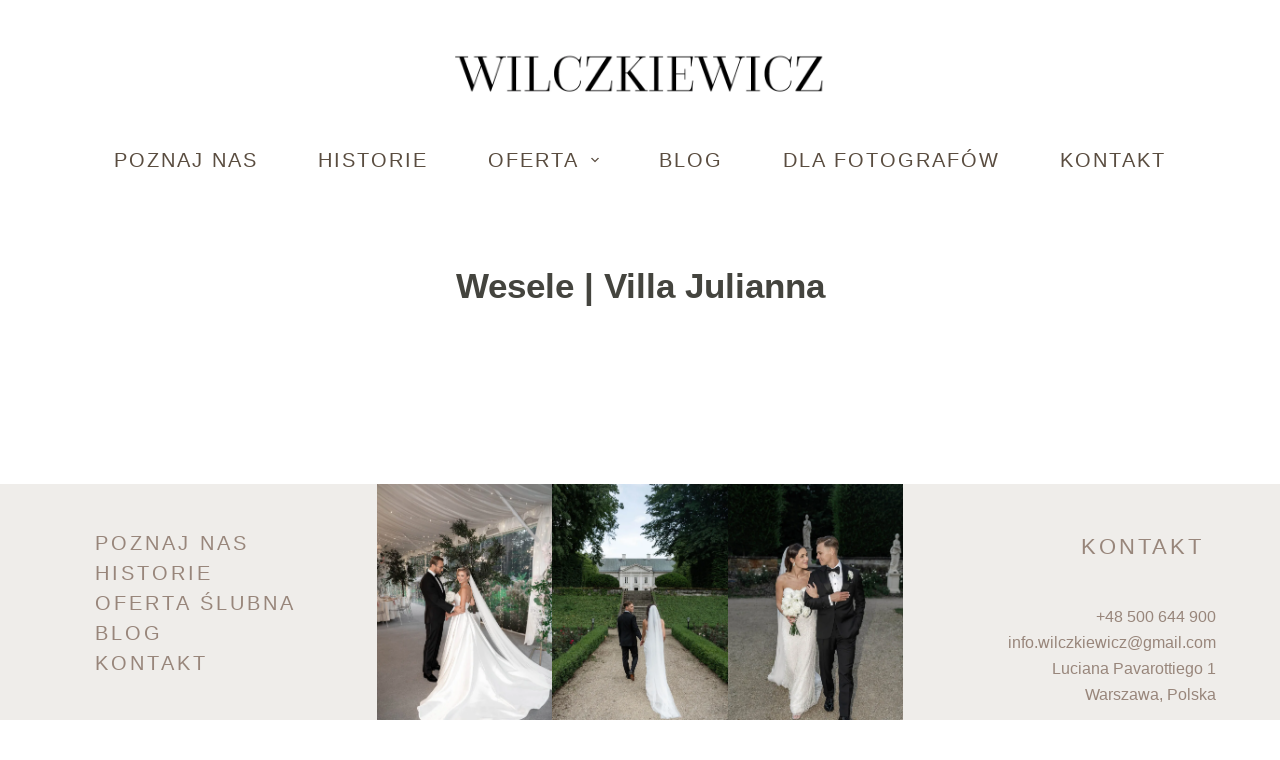

--- FILE ---
content_type: text/html; charset=UTF-8
request_url: https://wilczkiewicz.com/wesele-villa-julianna/
body_size: 28882
content:
<!doctype html><html lang="en-US" prefix="og: https://ogp.me/ns#"><head><script data-no-optimize="1">var litespeed_docref=sessionStorage.getItem("litespeed_docref");litespeed_docref&&(Object.defineProperty(document,"referrer",{get:function(){return litespeed_docref}}),sessionStorage.removeItem("litespeed_docref"));</script> <meta charset="UTF-8"><meta name="viewport" content="width=device-width, initial-scale=1, maximum-scale=5, viewport-fit=cover"><link rel="profile" href="https://gmpg.org/xfn/11"><title>Wesele | Villa Julianna - Wilczkiewicz Fotografia Ślubna</title><meta name="robots" content="index, follow, max-snippet:-1, max-video-preview:-1, max-image-preview:large"/><link rel="canonical" href="https://wilczkiewicz.com/wesele-villa-julianna/" /><meta property="og:locale" content="en_US" /><meta property="og:type" content="article" /><meta property="og:title" content="Wesele | Villa Julianna - Wilczkiewicz Fotografia Ślubna" /><meta property="og:url" content="https://wilczkiewicz.com/wesele-villa-julianna/" /><meta property="og:site_name" content="Wilczkiewicz Fotografia Ślubna" /><meta property="article:section" content="Reportaż ślubny" /><meta property="og:updated_time" content="2025-09-16T16:10:43+02:00" /><meta property="og:image" content="https://wilczkiewicz.com/wp-content/uploads/2022/06/wesele-villa-julianna-wilczkiewicz-1200x1800.jpg" /><meta property="og:image:secure_url" content="https://wilczkiewicz.com/wp-content/uploads/2022/06/wesele-villa-julianna-wilczkiewicz-1200x1800.jpg" /><meta property="og:image:width" content="1200" /><meta property="og:image:height" content="1800" /><meta property="og:image:alt" content="Wesele | Villa Julianna" /><meta property="og:image:type" content="image/jpeg" /><meta property="article:published_time" content="2022-06-17T20:10:00+02:00" /><meta property="article:modified_time" content="2025-09-16T16:10:43+02:00" /><meta name="twitter:card" content="summary_large_image" /><meta name="twitter:title" content="Wesele | Villa Julianna - Wilczkiewicz Fotografia Ślubna" /><meta name="twitter:image" content="https://wilczkiewicz.com/wp-content/uploads/2022/06/wesele-villa-julianna-wilczkiewicz-1200x1800.jpg" /><meta name="twitter:label1" content="Written by" /><meta name="twitter:data1" content="adwil" /><meta name="twitter:label2" content="Time to read" /><meta name="twitter:data2" content="Less than a minute" /> <script type="application/ld+json" class="rank-math-schema">{"@context":"https://schema.org","@graph":[{"@type":["Person","Organization"],"@id":"https://wilczkiewicz.com/#person","name":"Wilczkiewicz Fotografia \u015alubna","logo":{"@type":"ImageObject","@id":"https://wilczkiewicz.com/#logo","url":"https://wilczkiewicz.com/wp-content/uploads/2025/03/logo-wilczkiewicz-01-375x25.png","contentUrl":"https://wilczkiewicz.com/wp-content/uploads/2025/03/logo-wilczkiewicz-01-375x25.png","caption":"Wilczkiewicz Fotografia \u015alubna","inLanguage":"en-US"},"image":{"@type":"ImageObject","@id":"https://wilczkiewicz.com/#logo","url":"https://wilczkiewicz.com/wp-content/uploads/2025/03/logo-wilczkiewicz-01-375x25.png","contentUrl":"https://wilczkiewicz.com/wp-content/uploads/2025/03/logo-wilczkiewicz-01-375x25.png","caption":"Wilczkiewicz Fotografia \u015alubna","inLanguage":"en-US"}},{"@type":"WebSite","@id":"https://wilczkiewicz.com/#website","url":"https://wilczkiewicz.com","name":"Wilczkiewicz Fotografia \u015alubna","publisher":{"@id":"https://wilczkiewicz.com/#person"},"inLanguage":"en-US"},{"@type":"ImageObject","@id":"https://wilczkiewicz.com/wp-content/uploads/2022/06/wesele-villa-julianna-wilczkiewicz.jpg","url":"https://wilczkiewicz.com/wp-content/uploads/2022/06/wesele-villa-julianna-wilczkiewicz.jpg","width":"1360","height":"2040","inLanguage":"en-US"},{"@type":"BreadcrumbList","@id":"https://wilczkiewicz.com/wesele-villa-julianna/#breadcrumb","itemListElement":[{"@type":"ListItem","position":"1","item":{"@id":"https://wilczkiewicz.com","name":"Home"}},{"@type":"ListItem","position":"2","item":{"@id":"https://wilczkiewicz.com/category/reportaz-slubny/","name":"Reporta\u017c \u015blubny"}},{"@type":"ListItem","position":"3","item":{"@id":"https://wilczkiewicz.com/wesele-villa-julianna/","name":"Wesele | Villa Julianna"}}]},{"@type":"WebPage","@id":"https://wilczkiewicz.com/wesele-villa-julianna/#webpage","url":"https://wilczkiewicz.com/wesele-villa-julianna/","name":"Wesele | Villa Julianna - Wilczkiewicz Fotografia \u015alubna","datePublished":"2022-06-17T20:10:00+02:00","dateModified":"2025-09-16T16:10:43+02:00","isPartOf":{"@id":"https://wilczkiewicz.com/#website"},"primaryImageOfPage":{"@id":"https://wilczkiewicz.com/wp-content/uploads/2022/06/wesele-villa-julianna-wilczkiewicz.jpg"},"inLanguage":"en-US","breadcrumb":{"@id":"https://wilczkiewicz.com/wesele-villa-julianna/#breadcrumb"}},{"@type":"Person","@id":"https://wilczkiewicz.com/author/adwil/","name":"adwil","url":"https://wilczkiewicz.com/author/adwil/","image":{"@type":"ImageObject","@id":"https://wilczkiewicz.com/wp-content/litespeed/avatar/ea1feaf22ec5fb218b0e423fa15e46ea.jpg?ver=1767789632","url":"https://wilczkiewicz.com/wp-content/litespeed/avatar/ea1feaf22ec5fb218b0e423fa15e46ea.jpg?ver=1767789632","caption":"adwil","inLanguage":"en-US"}},{"@type":"BlogPosting","headline":"Wesele | Villa Julianna - Wilczkiewicz Fotografia \u015alubna","datePublished":"2022-06-17T20:10:00+02:00","dateModified":"2025-09-16T16:10:43+02:00","articleSection":"Reporta\u017c \u015blubny","author":{"@id":"https://wilczkiewicz.com/author/adwil/","name":"adwil"},"publisher":{"@id":"https://wilczkiewicz.com/#person"},"name":"Wesele | Villa Julianna - Wilczkiewicz Fotografia \u015alubna","@id":"https://wilczkiewicz.com/wesele-villa-julianna/#richSnippet","isPartOf":{"@id":"https://wilczkiewicz.com/wesele-villa-julianna/#webpage"},"image":{"@id":"https://wilczkiewicz.com/wp-content/uploads/2022/06/wesele-villa-julianna-wilczkiewicz.jpg"},"inLanguage":"en-US","mainEntityOfPage":{"@id":"https://wilczkiewicz.com/wesele-villa-julianna/#webpage"}}]}</script> <link rel='dns-prefetch' href='//fonts.googleapis.com' /><link rel='preconnect' href='//www.google-analytics.com' /><link rel="alternate" type="application/rss+xml" title="Wilczkiewicz Fotografia Ślubna &raquo; Feed" href="https://wilczkiewicz.com/feed/" /><link rel="alternate" type="application/rss+xml" title="Wilczkiewicz Fotografia Ślubna &raquo; Comments Feed" href="https://wilczkiewicz.com/comments/feed/" /><link rel="alternate" type="application/rss+xml" title="Wilczkiewicz Fotografia Ślubna &raquo; Wesele | Villa Julianna Comments Feed" href="https://wilczkiewicz.com/wesele-villa-julianna/feed/" /><link rel="alternate" title="oEmbed (JSON)" type="application/json+oembed" href="https://wilczkiewicz.com/wp-json/oembed/1.0/embed?url=https%3A%2F%2Fwilczkiewicz.com%2Fwesele-villa-julianna%2F" /><link rel="alternate" title="oEmbed (XML)" type="text/xml+oembed" href="https://wilczkiewicz.com/wp-json/oembed/1.0/embed?url=https%3A%2F%2Fwilczkiewicz.com%2Fwesele-villa-julianna%2F&#038;format=xml" /><style id='wp-img-auto-sizes-contain-inline-css'>img:is([sizes=auto i],[sizes^="auto," i]){contain-intrinsic-size:3000px 1500px}
/*# sourceURL=wp-img-auto-sizes-contain-inline-css */</style><style id="litespeed-ccss">.stk-block.stk-block-column .stk-column-wrapper{width:100%}.stk-block-column__content{box-sizing:border-box}.stk-column-wrapper>.stk-inner-blocks{margin-bottom:0}.stk-block-columns>.stk-block-content{--stk-column-gap:0px;column-gap:var(--stk-column-gap,0);margin-left:auto;margin-right:auto}.stk-block-column:first-child{order:var(--stk-col-order-1,initial)}.stk-block-heading--v2 .stk-block-heading__text:not(.stk-block-heading--use-theme-margins){margin:0!important}:root{--stk-block-margin-bottom:24px;--stk-container-background-color:#fff;--stk-container-border-radius:0px;--stk-container-box-shadow:0px 4px 24px #0000000a;--stk-container-color:#1e1e1e;--stk-container-padding:32px;--stk-container-padding-large:64px 80px;--stk-container-padding-small:16px 32px;--stk-column-margin:12px;--stk-block-background-color:#f1f1f1;--stk-block-background-padding:24px;--stk-button-background-color:#008de4;--stk-button-padding:12px 16px;--stk-icon-button-padding:12px;--stk-button-text-color:#fff;--stk-button-gap:12px;--stk-button-ghost-border-width:2px;--stk-button-column-gap:12px;--stk-button-row-gap:12px;--stk-icon-size:36px;--stk-icon-color:#a6a6a6;--stk-icon-shape-color:#ddd;--stk-subtitle-size:16px;--stk-subtitle-color:#39414d;--stk-tab-accent-color:#008de4}.entry-content .stk-block,.stk-block,.stk-block-column__content>*{margin-bottom:var(--stk-block-margin-bottom)}.stk-block:not(.stk-block-column){--stk-columns-spacing:var(--stk-column-margin)}.stk-block,.stk-container{min-height:0}body.stk--is-blocksy-theme .stk-block{--stk-block-width-default-detected:var(--theme-block-max-width,var(--block-max-width));--stk-block-width-wide-detected:var(--theme-block-wide-max-width,var(--block-wide-max-width))}.stk-block{box-sizing:border-box;position:relative}.stk-block{margin-top:0}.stk-block.stk-column,.stk-column{margin-bottom:0;margin-top:0;min-width:1px}.stk-block.stk-block-column.stk-column>.stk-column-wrapper{margin:var(--stk-columns-spacing)}:root{--stk-block-width-default-detected:900px;--stk-block-width-wide-detected:80vw}.stk-row{display:flex;flex-direction:row;flex-wrap:wrap}.stk-column{align-items:stretch;box-sizing:border-box;display:flex;flex:1 1 0;margin-left:0;margin-right:0}.stk-block-content{position:relative;width:100%}.stk-block-content:not(.stk-row){display:flex;flex-direction:column;justify-content:flex-start}.stk-inner-blocks{flex:1}.stk-inner-blocks:not(.stk-row){display:flex;flex-direction:column;justify-content:flex-start}.stk-inner-blocks>:first-child{margin-top:0}.stk-inner-blocks>:last-child{margin-bottom:0}.stk-block .stk-block-heading__text{margin-bottom:0}.stk-block-heading{margin-top:0}.stk-block-heading{word-break:break-word}.stk-block-heading:first-child .stk-block-heading__text:not([contenteditable]){margin-top:0}.stk-block-heading__text:after,.stk-block-heading__text:before{content:unset}.stk-block{text-align:start}.stk-block{justify-content:var(--stk-alignment-justify-content);text-align:var(--stk-alignment-text-align,start);z-index:1}@supports (-webkit-touch-callout:inherit){.stk-block.stk-block,.stk-container.stk-container{background-attachment:scroll!important}}.stk-block:after,.stk-block:not(.stk--has-background-overlay):before{content:none!important}@media (-ms-high-contrast:none){::-ms-backdrop{border-radius:9999px!important}}:root{--stk-block-width-default-detected:1200px}@media only screen and (min-width:1024px){.stk-row{flex-wrap:nowrap}}@media only screen and (max-width:767px){:root{--stk-block-margin-bottom:16px;--stk-container-padding:24px;--stk-container-padding-large:32px 24px;--stk-container-padding-small:8px 24px;--stk-column-margin:8px;--stk-block-background-padding:16px}.stk-column{flex:1 1 100%;max-width:100%}}figure.wp-block-gallery.has-nested-images{align-items:normal}.wp-block-gallery.has-nested-images figure.wp-block-image:not(#individual-image){margin:0;width:calc(50% - var(--wp--style--unstable-gallery-gap,16px)/2)}.wp-block-gallery.has-nested-images figure.wp-block-image{box-sizing:border-box;display:flex;flex-direction:column;flex-grow:1;justify-content:center;max-width:100%;position:relative}.wp-block-gallery.has-nested-images figure.wp-block-image img{display:block;height:auto;max-width:100%!important;width:auto}.wp-block-gallery.has-nested-images.is-cropped figure.wp-block-image:not(#individual-image){align-self:inherit}.wp-block-gallery.has-nested-images.is-cropped figure.wp-block-image:not(#individual-image) img{flex:1 0 0%;height:100%;object-fit:cover;width:100%}@media (min-width:600px){.wp-block-gallery.has-nested-images.columns-default figure.wp-block-image:not(#individual-image){width:calc(33.33% - var(--wp--style--unstable-gallery-gap,16px)*.66667)}}.wp-block-image img{box-sizing:border-box;height:auto;max-width:100%;vertical-align:bottom}ul{box-sizing:border-box}.entry-content{counter-reset:footnotes}:root{--wp--preset--font-size--normal:16px;--wp--preset--font-size--huge:42px}.ugb-columns:not(.ugb-columns--design-plain)>.ugb-inner-block>.ugb-block-content>.ugb-columns__item>:first-child{grid-area:one}.ugb-columns:not(.ugb-columns--design-plain)>.ugb-inner-block>.ugb-block-content>.ugb-columns__item>:nth-child(2){grid-area:two}.ugb-columns:not(.ugb-columns--design-plain)>.ugb-inner-block>.ugb-block-content>.ugb-columns__item>:nth-child(3){grid-area:three}.ugb-columns:not(.ugb-columns--design-plain)>.ugb-inner-block>.ugb-block-content>.ugb-columns__item>:nth-child(4){grid-area:four}.ugb-columns:not(.ugb-columns--design-plain)>.ugb-inner-block>.ugb-block-content>.ugb-columns__item>:nth-child(5){grid-area:five}.ugb-columns:not(.ugb-columns--design-plain)>.ugb-inner-block>.ugb-block-content>.ugb-columns__item>:nth-child(6){grid-area:six}.ugb-columns:not(.ugb-columns--design-plain)>.ugb-inner-block>.ugb-block-content>.ugb-columns__item>:nth-child(7){grid-area:seven}.ugb-columns:not(.ugb-columns--design-plain)>.ugb-inner-block>.ugb-block-content>.ugb-columns__item>:nth-child(8){grid-area:eight}@media screen and (max-width:768px){.ugb-columns>.ugb-inner-block>.ugb-block-content>.ugb-columns__item>.ugb-column{grid-area:inherit!important}.ugb-columns.ugb-columns--design-grid>.ugb-inner-block>.ugb-block-content>.ugb-columns__item>.ugb-column{grid-area:inherit}}@media (-ms-high-contrast:none){::-ms-backdrop{border-radius:9999px!important}}:root{--stk-block-width-default-detected:1200px}:root{--content-width:1200px}body{--wp--preset--color--black:#000;--wp--preset--color--cyan-bluish-gray:#abb8c3;--wp--preset--color--white:#fff;--wp--preset--color--pale-pink:#f78da7;--wp--preset--color--vivid-red:#cf2e2e;--wp--preset--color--luminous-vivid-orange:#ff6900;--wp--preset--color--luminous-vivid-amber:#fcb900;--wp--preset--color--light-green-cyan:#7bdcb5;--wp--preset--color--vivid-green-cyan:#00d084;--wp--preset--color--pale-cyan-blue:#8ed1fc;--wp--preset--color--vivid-cyan-blue:#0693e3;--wp--preset--color--vivid-purple:#9b51e0;--wp--preset--color--palette-color-1:var(--theme-palette-color-1,#a8977b);--wp--preset--color--palette-color-2:var(--theme-palette-color-2,#7f715c);--wp--preset--color--palette-color-3:var(--theme-palette-color-3,#3f4245);--wp--preset--color--palette-color-4:var(--theme-palette-color-4,#111518);--wp--preset--color--palette-color-5:var(--theme-palette-color-5,#eaeaec);--wp--preset--color--palette-color-6:var(--theme-palette-color-6,#f4f4f5);--wp--preset--color--palette-color-7:var(--theme-palette-color-7,#fff);--wp--preset--color--palette-color-8:var(--theme-palette-color-8,#44443e);--wp--preset--gradient--vivid-cyan-blue-to-vivid-purple:linear-gradient(135deg,rgba(6,147,227,1) 0%,#9b51e0 100%);--wp--preset--gradient--light-green-cyan-to-vivid-green-cyan:linear-gradient(135deg,#7adcb4 0%,#00d082 100%);--wp--preset--gradient--luminous-vivid-amber-to-luminous-vivid-orange:linear-gradient(135deg,rgba(252,185,0,1) 0%,rgba(255,105,0,1) 100%);--wp--preset--gradient--luminous-vivid-orange-to-vivid-red:linear-gradient(135deg,rgba(255,105,0,1) 0%,#cf2e2e 100%);--wp--preset--gradient--very-light-gray-to-cyan-bluish-gray:linear-gradient(135deg,#eee 0%,#a9b8c3 100%);--wp--preset--gradient--cool-to-warm-spectrum:linear-gradient(135deg,#4aeadc 0%,#9778d1 20%,#cf2aba 40%,#ee2c82 60%,#fb6962 80%,#fef84c 100%);--wp--preset--gradient--blush-light-purple:linear-gradient(135deg,#ffceec 0%,#9896f0 100%);--wp--preset--gradient--blush-bordeaux:linear-gradient(135deg,#fecda5 0%,#fe2d2d 50%,#6b003e 100%);--wp--preset--gradient--luminous-dusk:linear-gradient(135deg,#ffcb70 0%,#c751c0 50%,#4158d0 100%);--wp--preset--gradient--pale-ocean:linear-gradient(135deg,#fff5cb 0%,#b6e3d4 50%,#33a7b5 100%);--wp--preset--gradient--electric-grass:linear-gradient(135deg,#caf880 0%,#71ce7e 100%);--wp--preset--gradient--midnight:linear-gradient(135deg,#020381 0%,#2874fc 100%);--wp--preset--gradient--juicy-peach:linear-gradient(to right,#ffecd2 0%,#fcb69f 100%);--wp--preset--gradient--young-passion:linear-gradient(to right,#ff8177 0%,#ff867a 0%,#ff8c7f 21%,#f99185 52%,#cf556c 78%,#b12a5b 100%);--wp--preset--gradient--true-sunset:linear-gradient(to right,#fa709a 0%,#fee140 100%);--wp--preset--gradient--morpheus-den:linear-gradient(to top,#30cfd0 0%,#330867 100%);--wp--preset--gradient--plum-plate:linear-gradient(135deg,#667eea 0%,#764ba2 100%);--wp--preset--gradient--aqua-splash:linear-gradient(15deg,#13547a 0%,#80d0c7 100%);--wp--preset--gradient--love-kiss:linear-gradient(to top,#ff0844 0%,#ffb199 100%);--wp--preset--gradient--new-retrowave:linear-gradient(to top,#3b41c5 0%,#a981bb 49%,#ffc8a9 100%);--wp--preset--gradient--plum-bath:linear-gradient(to top,#cc208e 0%,#6713d2 100%);--wp--preset--gradient--high-flight:linear-gradient(to right,#0acffe 0%,#495aff 100%);--wp--preset--gradient--teen-party:linear-gradient(-225deg,#ff057c 0%,#8d0b93 50%,#321575 100%);--wp--preset--gradient--fabled-sunset:linear-gradient(-225deg,#231557 0%,#44107a 29%,#ff1361 67%,#fff800 100%);--wp--preset--gradient--arielle-smile:radial-gradient(circle 248px at center,#16d9e3 0%,#30c7ec 47%,#46aef7 100%);--wp--preset--gradient--itmeo-branding:linear-gradient(180deg,#2af598 0%,#009efd 100%);--wp--preset--gradient--deep-blue:linear-gradient(to right,#6a11cb 0%,#2575fc 100%);--wp--preset--gradient--strong-bliss:linear-gradient(to right,#f78ca0 0%,#f9748f 19%,#fd868c 60%,#fe9a8b 100%);--wp--preset--gradient--sweet-period:linear-gradient(to top,#3f51b1 0%,#5a55ae 13%,#7b5fac 25%,#8f6aae 38%,#a86aa4 50%,#cc6b8e 62%,#f18271 75%,#f3a469 87%,#f7c978 100%);--wp--preset--gradient--purple-division:linear-gradient(to top,#7028e4 0%,#e5b2ca 100%);--wp--preset--gradient--cold-evening:linear-gradient(to top,#0c3483 0%,#a2b6df 100%,#6b8cce 100%,#a2b6df 100%);--wp--preset--gradient--mountain-rock:linear-gradient(to right,#868f96 0%,#596164 100%);--wp--preset--gradient--desert-hump:linear-gradient(to top,#c79081 0%,#dfa579 100%);--wp--preset--gradient--ethernal-constance:linear-gradient(to top,#09203f 0%,#537895 100%);--wp--preset--gradient--happy-memories:linear-gradient(-60deg,#ff5858 0%,#f09819 100%);--wp--preset--gradient--grown-early:linear-gradient(to top,#0ba360 0%,#3cba92 100%);--wp--preset--gradient--morning-salad:linear-gradient(-225deg,#b7f8db 0%,#50a7c2 100%);--wp--preset--gradient--night-call:linear-gradient(-225deg,#ac32e4 0%,#7918f2 48%,#4801ff 100%);--wp--preset--gradient--mind-crawl:linear-gradient(-225deg,#473b7b 0%,#3584a7 51%,#30d2be 100%);--wp--preset--gradient--angel-care:linear-gradient(-225deg,#ffe29f 0%,#ffa99f 48%,#ff719a 100%);--wp--preset--gradient--juicy-cake:linear-gradient(to top,#e14fad 0%,#f9d423 100%);--wp--preset--gradient--rich-metal:linear-gradient(to right,#d7d2cc 0%,#304352 100%);--wp--preset--gradient--mole-hall:linear-gradient(-20deg,#616161 0%,#9bc5c3 100%);--wp--preset--gradient--cloudy-knoxville:linear-gradient(120deg,#fdfbfb 0%,#ebedee 100%);--wp--preset--gradient--soft-grass:linear-gradient(to top,#c1dfc4 0%,#deecdd 100%);--wp--preset--gradient--saint-petersburg:linear-gradient(135deg,#f5f7fa 0%,#c3cfe2 100%);--wp--preset--gradient--everlasting-sky:linear-gradient(135deg,#fdfcfb 0%,#e2d1c3 100%);--wp--preset--gradient--kind-steel:linear-gradient(-20deg,#e9defa 0%,#fbfcdb 100%);--wp--preset--gradient--over-sun:linear-gradient(60deg,#abecd6 0%,#fbed96 100%);--wp--preset--gradient--premium-white:linear-gradient(to top,#d5d4d0 0%,#d5d4d0 1%,#eeeeec 31%,#efeeec 75%,#e9e9e7 100%);--wp--preset--gradient--clean-mirror:linear-gradient(45deg,#93a5cf 0%,#e4efe9 100%);--wp--preset--gradient--wild-apple:linear-gradient(to top,#d299c2 0%,#fef9d7 100%);--wp--preset--gradient--snow-again:linear-gradient(to top,#e6e9f0 0%,#eef1f5 100%);--wp--preset--gradient--confident-cloud:linear-gradient(to top,#dad4ec 0%,#dad4ec 1%,#f3e7e9 100%);--wp--preset--gradient--glass-water:linear-gradient(to top,#dfe9f3 0%,#fff 100%);--wp--preset--gradient--perfect-white:linear-gradient(-225deg,#e3fdf5 0%,#ffe6fa 100%);--wp--preset--font-size--small:13px;--wp--preset--font-size--medium:20px;--wp--preset--font-size--large:clamp(22px,1.375rem + ((1vw - 3.2px)*0.625),30px);--wp--preset--font-size--x-large:clamp(30px,1.875rem + ((1vw - 3.2px)*1.563),50px);--wp--preset--font-size--xx-large:clamp(45px,2.813rem + ((1vw - 3.2px)*2.734),80px);--wp--preset--spacing--20:.44rem;--wp--preset--spacing--30:.67rem;--wp--preset--spacing--40:1rem;--wp--preset--spacing--50:1.5rem;--wp--preset--spacing--60:2.25rem;--wp--preset--spacing--70:3.38rem;--wp--preset--spacing--80:5.06rem;--wp--preset--shadow--natural:6px 6px 9px rgba(0,0,0,.2);--wp--preset--shadow--deep:12px 12px 50px rgba(0,0,0,.4);--wp--preset--shadow--sharp:6px 6px 0px rgba(0,0,0,.2);--wp--preset--shadow--outlined:6px 6px 0px -3px rgba(255,255,255,1),6px 6px rgba(0,0,0,1);--wp--preset--shadow--crisp:6px 6px 0px rgba(0,0,0,1)}body{margin:0;--wp--style--global--content-size:var(--theme-block-max-width);--wp--style--global--wide-size:var(--theme-block-wide-max-width)}body{--wp--style--block-gap:var(--theme-content-spacing)}body .is-layout-flex{display:flex}body .is-layout-flex{flex-wrap:wrap;align-items:center}body .is-layout-flex>*{margin:0}body{padding-top:0;padding-right:0;padding-bottom:0;padding-left:0}:root{--preset-color1:#037fff;--preset-color2:#026fe0;--preset-color3:#071323;--preset-color4:#132133;--preset-color5:#34495e;--preset-color6:#787676;--preset-color7:#f0f2f3;--preset-color8:#f8f9fa;--preset-color9:#fff}:root{--theme-default-editor:var(--true);--theme-border:none;--theme-list-indent:2.5em;--true:initial;--false:"";--has-link-decoration:var(--true);--has-transparent-header:0;--theme-container-width:min(100%,var(--theme-container-width-base));--theme-container-width-base:calc(var(--theme-container-edge-spacing,90vw) - var(--theme-frame-size,0px)*2)}html{-webkit-text-size-adjust:100%;scroll-behavior:smooth}body{overflow-x:hidden;overflow-wrap:break-word;-moz-osx-font-smoothing:grayscale;-webkit-font-smoothing:antialiased}*,*:before,*:after{box-sizing:border-box}body,p,h1,h4,h6,ul,li,figure,button{margin:0;padding:0;border:none;font-size:inherit;text-align:inherit;line-height:inherit}img{height:auto;max-width:100%;vertical-align:middle}figure{display:block}ul{list-style-type:var(--theme-list-style-type,disc)}body{color:var(--theme-text-color)}h1{color:var(--theme-heading-color,var(--theme-heading-1-color,var(--theme-headings-color)))}h4{color:var(--theme-heading-color,var(--theme-heading-4-color,var(--theme-headings-color)))}h6{color:var(--theme-heading-color,var(--theme-heading-6-color,var(--theme-headings-color)))}body,h1,h4,h6,.ct-label,.mobile-menu a,.menu .ct-menu-link,.ct-widget>*{font-family:var(--theme-font-family);font-size:var(--theme-font-size);font-weight:var(--theme-font-weight);font-style:var(--theme-font-style,inherit);line-height:var(--theme-line-height);letter-spacing:var(--theme-letter-spacing);text-transform:var(--theme-text-transform);-webkit-text-decoration:var(--theme-text-decoration);text-decoration:var(--theme-text-decoration)}.skip-link{background-color:#24292e;color:#fff;padding:10px 20px}.show-on-focus{position:absolute;width:1px;height:1px;margin:0;overflow:hidden;clip:rect(1px,1px,1px,1px);top:0;left:0}p{margin-bottom:var(--theme-content-spacing)}ul{padding-inline-start:var(--theme-list-indent);margin-bottom:var(--theme-content-spacing)}h1,h4,h6{margin-bottom:calc(var(--has-theme-content-spacing,1)*(.3em + 10px))}.entry-content>*{margin-bottom:var(--theme-content-spacing)}.entry-content>*:last-child{margin-bottom:0}.menu,.mobile-menu ul{margin-bottom:0;--theme-list-indent:0;--theme-list-style-type:none}ul:last-child,ul li:last-child,h1:last-child,h4:last-child,h6:last-child,.ct-widget p:last-child{margin-bottom:0}.ct-icon{width:var(--theme-icon-size,15px);height:var(--theme-icon-size,15px);fill:var(--theme-icon-color,var(--theme-text-color))}.ct-icon{position:relative}a{color:var(--theme-link-initial-color);-webkit-text-decoration:var(--has-link-decoration,var(--theme-text-decoration,none));text-decoration:var(--has-link-decoration,var(--theme-text-decoration,none))}[data-label=bottom]{text-align:center;flex-direction:column}[data-label=bottom] .ct-label{order:2;line-height:1;margin-top:.5em}:target{scroll-margin-top:calc(var(--admin-bar,0px) + var(--theme-frame-size,0px) + var(--scroll-margin-top-offset,0px))}.ct-button{display:inline-flex;align-items:center;justify-content:center;min-height:var(--theme-button-min-height);padding:var(--theme-button-padding);border:none;-webkit-appearance:none;appearance:none;text-align:center;border-radius:var(--theme-button-border-radius,3px);--has-link-decoration:var(--false)}@media (max-width:479.98px){.ct-button{--padding:5px 15px}}.ct-button{position:relative;color:var(--theme-button-text-initial-color);border:var(--theme-button-border);background-color:var(--theme-button-background-initial-color)}@media (hover:hover){@supports (filter:blur()){.ct-button:before{display:var(--theme-button-shadow,block);position:absolute;z-index:-1;content:"";inset-inline:10px;inset-block:12px 0;opacity:0;border-radius:inherit;background:inherit;filter:blur(11px)}}}.ct-button{font-family:var(--theme-button-font-family,var(--theme-font-family));font-size:var(--theme-button-font-size);font-weight:var(--theme-button-font-weight);font-style:var(--theme-button-font-style);line-height:var(--theme-button-line-height);letter-spacing:var(--theme-button-letter-spacing);text-transform:var(--theme-button-text-transform);-webkit-text-decoration:var(--theme-button-text-decoration);text-decoration:var(--theme-button-text-decoration)}[class*=ct-toggle]{display:flex;align-items:center;justify-content:center;position:var(--toggle-button-position,relative);z-index:var(--toggle-button-z-index,initial);-webkit-appearance:none;appearance:none;width:var(--toggle-button-size);height:var(--toggle-button-size);margin-inline-start:var(--toggle-button-margin-start,auto);margin-inline-end:var(--toggle-button-margin-end,initial);padding:var(--toggle-button-padding,0px)!important;box-shadow:var(--toggle-button-shadow,none)!important;border-radius:var(--toggle-button-radius,0)!important;border-width:var(--toggle-button-border-width,0px)!important;border-style:var(--toggle-button-border-style,solid)!important;border-color:var(--toggle-button-border-color,transparent)!important;background:var(--toggle-button-background,transparent)!important}[class*=ct-toggle] svg{transform:var(--toggle-icon-transform)}[class*=ct-toggle-close]{top:var(--toggle-button-top,initial);inset-inline-end:var(--toggle-button-inset-end,0);--theme-icon-size:12px;--theme-icon-color:rgba(255,255,255,.7)}[class*=ct-toggle-close][data-type=type-1]{--outline-offset:5px}nav[class*=menu] .ct-menu-link{color:var(--theme-link-initial-color);--theme-icon-color:var(--theme-link-initial-color)}.menu{display:flex;gap:var(--menu-items-gap,0px)}.menu li.menu-item{display:flex;align-items:center}.menu>li>.ct-menu-link{white-space:nowrap;justify-content:var(--menu-item-alignment,center);height:var(--menu-item-height,100%);--menu-item-padding:0 calc(var(--menu-items-spacing,25px)/2)}.ct-menu-link{display:flex;align-items:center;position:relative;width:100%;border-radius:var(--menu-item-radius,inherit)}.ct-menu-link:not(:empty){padding:var(--menu-item-padding,0px)}[data-menu]>ul>li>a:before,[data-menu]>ul>li>a:after{position:absolute;left:var(--menu-indicator-left,0);right:var(--menu-indicator-right,0);margin:var(--menu-indicator-margin,0);height:var(--menu-indicator-height,2px);opacity:var(--menu-indicator-opacity,0);background-color:var(--menu-indicator-hover-color,var(--theme-palette-color-2))}[data-menu]>ul>li>a:before{top:var(--menu-indicator-y-position,0)}[data-menu]>ul>li>a:after{bottom:var(--menu-indicator-y-position,0)}[data-menu*=type-1]>ul>li:first-child>a{padding-inline-start:0}[data-menu*=type-1]>ul>li:last-child>a{padding-inline-end:0}[data-responsive=no]{overflow:hidden}[data-responsive=no] .sub-menu{display:none}[class*=animated-submenu]>.sub-menu{position:var(--dropdown-position,absolute);top:100%;z-index:10;min-width:100px;margin-top:var(--sticky-state-dropdown-top-offset,var(--dropdown-top-offset,0));border-radius:var(--theme-border-radius);width:var(--dropdown-width,200px);background-color:var(--dropdown-background-color,var(--theme-palette-color-4));box-shadow:var(--theme-box-shadow)}[class*=animated-submenu]>.sub-menu:before{position:absolute;content:"";top:0;left:0;width:100%;height:var(--sticky-state-dropdown-top-offset,var(--dropdown-top-offset,0));transform:translateY(-100%)}.ct-toggle-dropdown-desktop{--theme-icon-size:8px;--toggle-button-size:18px;--toggle-button-margin-end:-5px;--toggle-button-margin-start:var(--dropdown-toggle-margin-start,.2em)}.ct-toggle-dropdown-desktop-ghost{flex:0 0 var(--toggle-button-size,18px);inset-inline-end:var(--toggle-ghost-inset-end,calc(var(--menu-items-spacing,25px)/2 + 13px));--toggle-button-size:18px;--toggle-button-margin-end:-18px}.sub-menu{--menu-item-padding:var(--dropdown-items-spacing,13px) calc(var(--dropdown-items-spacing,13px)*1.5)}.sub-menu .menu-item{border-top:var(--dropdown-divider)}[class*=animated-submenu]>.sub-menu{opacity:0;visibility:hidden}[class*=animated-submenu]:not(.ct-active):not([class*=ct-mega-menu])>.sub-menu{overflow:hidden;max-height:calc(100vh - var(--header-height) - var(--admin-bar,0px) - var(--theme-frame-size,0px) - 10px)}[data-dropdown*=type-1] [class*=animated-submenu]>.sub-menu{transform:translate3d(0,10px,0)}.mobile-menu{width:100%}.mobile-menu li{display:flex;flex-direction:column;align-items:var(--horizontal-alignment)}.mobile-menu .ct-menu-link{text-align:var(--text-horizontal-alignment);justify-content:var(--horizontal-alignment);--menu-item-padding:var(--items-vertical-spacing,5px) 0}#header{position:relative;z-index:50}@media (max-width:999.98px){#header [data-device=desktop]{display:none}}@media (min-width:1000px){#header [data-device=mobile]{display:none}}#header [data-row]{position:var(--position,relative);box-shadow:var(--theme-box-shadow);border-top:var(--theme-border-top);border-bottom:var(--theme-border-bottom)}#header [data-row]>div{min-height:var(--shrink-height,var(--height));border-top:var(--theme-border-top);border-bottom:var(--theme-border-bottom)}#header [data-row*=middle]{z-index:2}#header [data-row*=bottom]{z-index:1}#header [data-column]{min-height:inherit}#header [data-column=middle]{display:flex}#header [data-column=start],#header [data-column=end]{min-width:0}#header [data-items]{width:100%}#header [data-column-set="2"]>div{display:grid;grid-template-columns:auto auto}[data-placements]{display:grid}[data-column=middle]>[data-items]{justify-content:center}[data-column=end]>[data-items=primary]{justify-content:flex-end}#header [data-items]{display:flex;align-items:center;min-width:0}#header [data-items]>*{margin:var(--margin,0 10px)}[data-column=start] [data-items=primary]>*:first-child{--margin:0 10px 0 0}[data-column=end] [data-items=primary]>*:last-child{--margin:0 0 0 10px}.ct-header-trigger{--theme-link-initial-color:var(--theme-text-color)}.ct-header-trigger .ct-label{color:var(--theme-link-initial-color)}[class*=header-menu]{display:flex;align-items:center;height:100%;min-width:0}[class*=header-menu] .menu{height:inherit}.ct-header-trigger .ct-icon rect{transform-origin:50% 50%}.site-branding{display:flex;text-align:var(--horizontal-alignment)}.site-branding:not([data-logo=top]){align-items:center}.site-logo-container{position:relative;line-height:0;height:var(--logo-shrink-height,var(--logo-max-height,50px))}.site-logo-container img{width:auto;max-width:initial;object-fit:contain}.site-logo-container img{height:inherit;vertical-align:initial}#offcanvas .ct-panel-content-inner{--margin:0 0 20px}#offcanvas .ct-panel-content-inner>*{margin:var(--margin)}#offcanvas .ct-panel-content-inner>*:first-child{margin-top:0}#offcanvas .ct-panel-content-inner>*:last-child{margin-bottom:0}@media (max-width:999.98px){#offcanvas [data-device=desktop]{display:none}}@media (min-width:1000px){#offcanvas [data-device=mobile]{display:none}}.ct-footer{padding:var(--footer-container-padding)}.ct-footer [data-row]>div{display:grid;grid-template-columns:var(--grid-template-columns);grid-column-gap:var(--columns-gap,50px);grid-row-gap:var(--columns-gap,50px);padding-block:var(--container-spacing)}.ct-footer [data-column]{display:flex;flex-direction:column;align-items:var(--horizontal-alignment);justify-content:var(--vertical-alignment,flex-start)}.ct-footer [data-column*=widget]{text-align:var(--text-horizontal-alignment)}.ct-footer [data-row]{border-top:var(--theme-border-top);border-bottom:var(--theme-border-bottom)}.ct-footer [data-row]>div{border-top:var(--theme-border-top);border-bottom:var(--theme-border-bottom)}@media (min-width:1000px){.ct-footer [data-column]{position:relative}.ct-footer [data-column]:not(:last-child):after{position:absolute;content:"";top:calc(var(--container-spacing)*-1);inset-inline-end:calc(var(--columns-gap,50px)/2*-1);height:calc(100% + var(--container-spacing)*2);border-inline-end:var(--theme-border)}}.ct-footer .ct-widget{color:var(--theme-text-color);margin:var(--margin);--theme-link-initial-color:var(--theme-text-color)}.ct-footer .ct-widget:not(:first-child){margin-top:var(--widgets-gap,40px)}[data-behaviour*=side] .ct-panel-inner{position:absolute;inset-block:0;width:var(--side-panel-width,500px);box-shadow:var(--theme-box-shadow)}[data-behaviour*=right-side] .ct-panel-inner{align-self:flex-end;transform:translate3d(var(--theme-panel-reveal-right,20%),0,0)}.ct-panel{display:flex;flex-direction:column;position:fixed;z-index:999999;inset:var(--admin-bar,0px) 0 0 0;opacity:0;visibility:hidden}.ct-panel .ct-panel-inner{display:flex;flex-direction:column}@media (max-width:689.98px){.ct-panel .ct-panel-inner{--panel-padding:25px}}.ct-panel-actions{display:flex;align-items:center;padding-inline:var(--panel-padding,35px)}@media (max-width:689.98px){.ct-panel-actions{padding-top:20px}}@media (min-width:690px){.ct-panel-actions{padding-top:30px}}.ct-panel-content{flex:1;min-height:0;display:flex;flex-direction:column;justify-content:var(--vertical-alignment,flex-start)}.ct-panel-content-inner{display:flex;flex-direction:column;align-items:var(--horizontal-alignment,flex-start);overflow-y:var(--overflow,auto);padding:var(--panel-padding,35px)}#main-container{display:flex;flex-direction:column;position:relative;min-height:calc(100vh - var(--admin-bar,0px) - var(--theme-frame-size,0px)*2);overflow:hidden;overflow:clip}#main-container .site-main{flex-grow:1}[class*=ct-container]{margin-left:auto;margin-right:auto}.ct-container{width:var(--theme-container-width)}.ct-container{max-width:var(--theme-normal-container-max-width)}.ct-container-fluid{width:calc(var(--theme-container-edge-spacing) - var(--theme-frame-size,0px)*2)}@media (min-width:1000px){.ct-container-fluid{--theme-container-edge-spacing:calc(100vw - 60px)}}[data-vertical-spacing*=top]{padding-top:var(--theme-content-vertical-spacing)}[data-vertical-spacing*=bottom]{padding-bottom:var(--theme-content-vertical-spacing)}article>.hero-section{margin-left:auto;margin-right:auto;width:var(--theme-container-width);max-width:var(--theme-block-max-width)}[data-content=narrow]>article{--theme-block-width:var(--has-wide,var(--theme-container-width));--theme-block-max-width:var(--has-wide,var(--theme-narrow-container-max-width));--theme-block-wide-max-width:var(--has-wide,calc(var(--theme-narrow-container-max-width) + var(--theme-wide-offset)*2));--theme-boxed-content-max-width:var(--theme-narrow-container-max-width)}[class*=ct-container]>article{--has-background:var(--has-boxed);--has-boxed-structure:var(--has-boxed);--wp--style--global--content-size:var(--theme-block-max-width);--wp--style--global--wide-size:var(--theme-block-wide-max-width);border:var(--has-boxed,var(--theme-boxed-content-border));padding:var(--has-boxed,var(--theme-boxed-content-spacing));border-radius:var(--has-boxed,var(--theme-boxed-content-border-radius));box-shadow:var(--has-boxed,var(--theme-boxed-content-box-shadow));margin-left:var(--has-boxed-structure,auto);margin-right:var(--has-boxed-structure,auto);width:var(--has-boxed-structure,var(--theme-container-width));max-width:var(--has-boxed-structure,var(--theme-boxed-content-max-width))}article>.entry-content>*{margin-inline:var(--theme-default-editor,auto)}article>.entry-content>*:not(.alignfull):not(.alignwide):not(.alignleft):not(.alignright){max-width:var(--theme-default-editor,var(--theme-block-max-width))}article>.entry-content>*:not(.alignfull):not(.alignleft):not(.alignright){width:var(--theme-default-editor,var(--theme-block-width))}.entry-content:after{display:table;clear:both;content:""}.wp-block-image:last-child{margin-bottom:0}.cookie-notification{position:fixed;inset-inline-start:var(--theme-frame-size,0px);bottom:var(--theme-frame-size,0px);z-index:999999;color:var(--theme-text-color)}@media (max-width:689.98px){.cookie-notification{inset-inline-end:var(--theme-frame-size,0px)}}.cookie-notification>div{display:flex;flex-direction:column;gap:20px;padding:20px 0}@media (max-width:689.98px){.cookie-notification>div{align-items:center}}@media (max-width:689.98px){.cookie-notification[data-type=type-1]{background:var(--backgroundColor)}}@media (min-width:690px){.cookie-notification[data-type=type-1]{padding:0 25px 25px}}.cookie-notification[data-type=type-1] .container{position:relative}@media (max-width:689.98px){.cookie-notification[data-type=type-1] .container{width:88%;margin:0 auto}}@media (min-width:690px){.cookie-notification[data-type=type-1] .container{background:var(--backgroundColor);box-shadow:0px 5px 30px -5px rgba(34,56,101,.15);padding:30px;border-radius:3px;max-width:var(--maxWidth)}}.cookie-notification .ct-cookies-content{font-size:14px;line-height:1.4}.cookie-notification .ct-cookies-content>*:last-child{margin-bottom:0}.cookie-notification .ct-cookies-content a{text-decoration:underline}@media (max-width:689.98px){.cookie-notification .ct-cookies-content{text-align:center}}.cookie-notification .ct-button-group{display:flex;gap:10px}.cookie-notification .ct-button-group .ct-button{--theme-button-font-size:13px;--theme-button-min-height:35px;--theme-button-padding:0 20px;--theme-button-shadow:none;--theme-button-transform:none}@media (max-width:479.98px){.cookie-notification .ct-button-group .ct-button{flex:1}}.cookie-notification.ct-fade-in-start{opacity:0;transform:translate3d(0,15px,0)}.hero-section[data-type=type-1]{text-align:var(--alignment);margin-bottom:var(--margin-bottom,40px)}.entry-header .page-title{margin-bottom:0}[data-header*=type-1] .ct-header [data-row*=bottom]{--height:80px;background-color:var(--theme-palette-color-7);background-image:none;--theme-border-top:none;--theme-border-bottom:none;--theme-box-shadow:none}[data-header*=type-1] .ct-header [data-row*=bottom]>div{--theme-border-top:none;--theme-border-bottom:none}[data-header*=type-1] .ct-header [data-id=logo] .site-logo-container{--logo-max-height:160px}[data-header*=type-1] .ct-header [data-id=logo]{--margin:50px 50px 20px !important}[data-header*=type-1] .ct-header [data-id=menu]{--menu-items-spacing:60px;--margin:0 0px !important}[data-header*=type-1] .ct-header [data-id=menu]>ul>li>a{--theme-font-family:'Bodoni Moda',Sans-Serif;--theme-font-weight:500;--theme-text-transform:uppercase;--theme-font-size:20px;--theme-line-height:1.3;--theme-letter-spacing:.1em;--theme-link-initial-color:var(--theme-palette-color-2);--theme-link-hover-color:var(--theme-palette-color-1)}[data-header*=type-1] .ct-header [data-id=menu] .sub-menu .ct-menu-link{--theme-link-initial-color:#fff;--theme-link-hover-color:var(--theme-palette-color-6);--theme-font-family:'Bodoni Moda',Sans-Serif;--theme-font-weight:400;--theme-text-transform:uppercase;--theme-font-size:14px;--theme-letter-spacing:.2em}[data-header*=type-1] .ct-header [data-id=menu] .sub-menu{--dropdown-background-color:var(--theme-palette-color-2);--dropdown-width:300px;--dropdown-divider:1px dashed rgba(255,255,255,.1);--theme-box-shadow:0px 10px 20px rgba(41,51,61,.1);--theme-border-radius:0px 0px 2px 2px}[data-header*=type-1] .ct-header [data-row*=middle]{--height:120px;background-color:var(--theme-palette-color-7);background-image:none;--theme-border-top:none;--theme-border-bottom:none;--theme-box-shadow:none}[data-header*=type-1] .ct-header [data-row*=middle]>div{--theme-border-top:none;--theme-border-bottom:none}[data-header*=type-1] [data-id=mobile-menu]{--theme-font-family:'Playfair Display',Sans-Serif;--theme-font-weight:400;--theme-font-size:30px;--theme-link-initial-color:#fff;--mobile-menu-divider:none}[data-header*=type-1] #offcanvas{--theme-box-shadow:0px 0px 70px rgba(0,0,0,.35);--side-panel-width:500px}[data-header*=type-1] #offcanvas .ct-panel-inner{background-color:rgba(18,21,25,.98)}[data-header*=type-1] [data-id=trigger]{--theme-icon-size:18px;--toggle-button-radius:3px}[data-header*=type-1] [data-id=trigger] .ct-label{--theme-font-weight:600;--theme-text-transform:uppercase;--theme-font-size:12px}[data-header*=type-1]{--header-height:200px}[data-header*=type-1] .ct-header{background-image:none}[data-footer*=type-1] .ct-footer [data-row*=middle]>div{--container-spacing:60px;--widgets-gap:5px;--vertical-alignment:center;--theme-border:none;--theme-border-top:none;--theme-border-bottom:none;--grid-template-columns:1fr 2fr 1fr}[data-footer*=type-1] .ct-footer [data-row*=middle]{--theme-border-top:none;--theme-border-bottom:none;background-color:var(--theme-palette-color-8)}[data-footer*=type-1] .ct-footer [data-column=widget-area-2]{--text-horizontal-alignment:right;--horizontal-alignment:flex-end;--vertical-alignment:center}[data-footer*=type-1] .ct-footer [data-column=widget-area-2] .ct-widget{--theme-text-color:var(--theme-palette-color-1);--theme-link-initial-color:var(--theme-palette-color-1);--theme-link-hover-color:var(--theme-palette-color-1)}[data-footer*=type-1] .ct-footer [data-column=widget-area-4]{--text-horizontal-alignment:center;--horizontal-alignment:center;--vertical-alignment:center}[data-footer*=type-1] [data-column=widget-area-5]{--text-horizontal-alignment:center;--horizontal-alignment:center;--vertical-alignment:center}[data-footer*=type-1] .ct-footer{background-color:var(--theme-palette-color-8)}:root{--theme-font-family:'Playfair Display',Sans-Serif;--theme-font-weight:400;--theme-text-transform:none;--theme-text-decoration:none;--theme-font-size:16px;--theme-line-height:1.65;--theme-letter-spacing:0em;--theme-button-font-weight:500;--theme-button-font-size:15px;--has-classic-forms:var(--true);--has-modern-forms:var(--false);--theme-form-font-size:15px;--theme-form-field-border-initial-color:var(--theme-palette-color-1);--theme-form-field-border-focus-color:var(--theme-palette-color-4);--theme-form-selection-field-initial-color:var(--theme-border-color);--theme-form-selection-field-active-color:var(--theme-palette-color-1);--theme-palette-color-1:#a8977b;--theme-palette-color-2:#7f715c;--theme-palette-color-3:#3f4245;--theme-palette-color-4:#111518;--theme-palette-color-5:#eaeaec;--theme-palette-color-6:#f4f4f5;--theme-palette-color-7:#fff;--theme-palette-color-8:#44443e;--theme-text-color:var(--theme-palette-color-3);--theme-link-initial-color:var(--theme-palette-color-1);--theme-link-hover-color:var(--theme-palette-color-2);--theme-selection-text-color:#fff;--theme-selection-background-color:var(--theme-palette-color-1);--theme-border-color:var(--theme-palette-color-5);--theme-headings-color:var(--theme-palette-color-4);--theme-heading-1-color:var(--theme-palette-color-3);--theme-heading-2-color:var(--theme-palette-color-3);--theme-heading-3-color:var(--theme-palette-color-3);--theme-heading-4-color:var(--theme-palette-color-3);--theme-heading-5-color:var(--theme-palette-color-3);--theme-heading-6-color:var(--theme-palette-color-3);--theme-content-spacing:1.5em;--theme-button-min-height:40px;--theme-button-shadow:none;--theme-button-transform:none;--theme-button-text-initial-color:#fff;--theme-button-text-hover-color:#fff;--theme-button-background-initial-color:var(--theme-palette-color-1);--theme-button-background-hover-color:var(--theme-palette-color-2);--theme-button-border:none;--theme-button-border-radius:3px;--theme-button-padding:5px 20px;--theme-normal-container-max-width:1200px;--theme-content-vertical-spacing:60px;--theme-container-edge-spacing:90vw;--theme-narrow-container-max-width:900px;--theme-wide-offset:130px}h1{--theme-font-family:'Libre Caslon Display',Sans-Serif;--theme-font-weight:400;--theme-font-size:35px;--theme-line-height:1.5}h4{--theme-font-family:'Libre Caslon Display',Sans-Serif;--theme-font-weight:400;--theme-font-size:25px;--theme-line-height:1.5}h6{--theme-font-family:'Libre Caslon Display',Sans-Serif;--theme-font-weight:400;--theme-font-size:16px;--theme-line-height:1.5}body{background-color:var(--theme-palette-color-7);background-image:none}[data-prefix=single_blog_post] .entry-header .page-title{--theme-font-family:'Bodoni Moda',Sans-Serif;--theme-font-weight:400;--theme-font-size:35px;--theme-letter-spacing:0em;--theme-heading-color:var(--theme-palette-color-8)}[data-prefix=single_blog_post] .hero-section[data-type=type-1]{--alignment:center;--margin-bottom:40px}[data-prefix=single_blog_post] [class*=ct-container]>article[class*=post]{--has-boxed:var(--false);--has-wide:var(--true)}.cookie-notification{--theme-text-color:var(--theme-palette-color-7);--theme-link-hover-color:var(--theme-palette-color-7);--backgroundColor:var(--theme-palette-color-8);--maxWidth:400px}.cookie-notification .ct-cookies-decline-button{--theme-button-text-initial-color:var(--theme-palette-color-7);--theme-button-text-hover-color:var(--theme-palette-color-7);--theme-button-background-initial-color:rgba(224,229,235,.6);--theme-button-background-hover-color:rgba(224,229,235,1)}@media (max-width:999.98px){[data-header*=type-1] .ct-header [data-id=logo] .site-logo-container{--logo-max-height:90px}[data-header*=type-1] .ct-header [data-row*=middle]{--height:70px}[data-header*=type-1] #offcanvas{--side-panel-width:65vw}[data-header*=type-1]{--header-height:70px}[data-footer*=type-1] .ct-footer [data-row*=middle]>div{--container-spacing:50px;--grid-template-columns:initial}[data-prefix=single_blog_post] .entry-header .page-title{--theme-font-size:30px}}@media (max-width:689.98px){[data-header*=type-1] .ct-header [data-id=logo] .site-logo-container{--logo-max-height:98px}[data-header*=type-1] [data-id=mobile-menu]{--theme-font-size:20px}[data-header*=type-1] #offcanvas{--side-panel-width:90vw}[data-header*=type-1] [data-id=trigger]{--theme-icon-size:20px}[data-footer*=type-1] .ct-footer [data-row*=middle]>div{--container-spacing:40px;--grid-template-columns:initial}[data-footer*=type-1] .ct-footer [data-column=widget-area-2]{--text-horizontal-alignment:center;--horizontal-alignment:center}[data-prefix=single_blog_post] .entry-header .page-title{--theme-font-size:20px}:root{--theme-content-vertical-spacing:50px;--theme-container-edge-spacing:88vw}}.stk-420fa8f .stk-block-heading__text{font-size:20px!important;color:var(--theme-palette-color-1,#a8977b)!important;letter-spacing:3px!important}@media screen and (max-width:1023px){.stk-420fa8f .stk-block-heading__text{font-size:20px!important}}.stk-wacjy8q .stk-block-heading__text{color:var(--theme-palette-color-1,#a8977b)!important;letter-spacing:3px!important}.wp-block-gallery.wp-block-gallery-1{--wp--style--unstable-gallery-gap:20px;gap:20px}</style><link rel="preload" data-asynced="1" data-optimized="2" as="style" onload="this.onload=null;this.rel='stylesheet'" href="https://wilczkiewicz.com/wp-content/litespeed/ucss/ee89dd4196d2460a7a0fc6731512dd70.css?ver=a39a0" /><script type="litespeed/javascript">!function(a){"use strict";var b=function(b,c,d){function e(a){return h.body?a():void setTimeout(function(){e(a)})}function f(){i.addEventListener&&i.removeEventListener("load",f),i.media=d||"all"}var g,h=a.document,i=h.createElement("link");if(c)g=c;else{var j=(h.body||h.getElementsByTagName("head")[0]).childNodes;g=j[j.length-1]}var k=h.styleSheets;i.rel="stylesheet",i.href=b,i.media="only x",e(function(){g.parentNode.insertBefore(i,c?g:g.nextSibling)});var l=function(a){for(var b=i.href,c=k.length;c--;)if(k[c].href===b)return a();setTimeout(function(){l(a)})};return i.addEventListener&&i.addEventListener("load",f),i.onloadcssdefined=l,l(f),i};"undefined"!=typeof exports?exports.loadCSS=b:a.loadCSS=b}("undefined"!=typeof global?global:this);!function(a){if(a.loadCSS){var b=loadCSS.relpreload={};if(b.support=function(){try{return a.document.createElement("link").relList.supports("preload")}catch(b){return!1}},b.poly=function(){for(var b=a.document.getElementsByTagName("link"),c=0;c<b.length;c++){var d=b[c];"preload"===d.rel&&"style"===d.getAttribute("as")&&(a.loadCSS(d.href,d,d.getAttribute("media")),d.rel=null)}},!b.support()){b.poly();var c=a.setInterval(b.poly,300);a.addEventListener&&a.addEventListener("load",function(){b.poly(),a.clearInterval(c)}),a.attachEvent&&a.attachEvent("onload",function(){a.clearInterval(c)})}}}(this);</script><link rel="preload" as="image" href="https://wilczkiewicz.com/wp-content/uploads/2025/03/logo-wilczkiewicz-01.png.webp"><link rel="preload" as="image" href="https://wilczkiewicz.com/wp-content/uploads/2025/03/logo-wilczkiewicz-01.png.webp"><style id='ugb-style-css-inline-css'>:root {--stk-block-width-default-detected: 1200px;}
#start-resizable-editor-section{display:none}@media only screen and (min-width:1000px){:where(.has-text-align-left) .stk-block-divider{--stk-dots-margin-left:0;--stk-dots-margin-right:auto}:where(.has-text-align-right) .stk-block-divider{--stk-dots-margin-right:0;--stk-dots-margin-left:auto}:where(.has-text-align-center) .stk-block-divider{--stk-dots-margin-right:auto;--stk-dots-margin-left:auto}.stk-block.stk-block-divider.has-text-align-center{--stk-dots-margin-right:auto;--stk-dots-margin-left:auto}.stk-block.stk-block-divider.has-text-align-right{--stk-dots-margin-right:0;--stk-dots-margin-left:auto}.stk-block.stk-block-divider.has-text-align-left{--stk-dots-margin-left:0;--stk-dots-margin-right:auto}.stk-block-feature>*>.stk-row{flex-wrap:var(--stk-feature-flex-wrap,nowrap)}.stk-row{flex-wrap:nowrap}.stk--hide-desktop,.stk--hide-desktop.stk-block{display:none!important}}@media only screen and (min-width:690px){:where(body:not(.wp-admin) .stk-block-column:first-child:nth-last-child(2)){flex:1 1 calc(50% - var(--stk-column-gap, 0px)*1/2)!important}:where(body:not(.wp-admin) .stk-block-column:nth-child(2):last-child){flex:1 1 calc(50% - var(--stk-column-gap, 0px)*1/2)!important}:where(body:not(.wp-admin) .stk-block-column:first-child:nth-last-child(3)){flex:1 1 calc(33.33333% - var(--stk-column-gap, 0px)*2/3)!important}:where(body:not(.wp-admin) .stk-block-column:nth-child(2):nth-last-child(2)){flex:1 1 calc(33.33333% - var(--stk-column-gap, 0px)*2/3)!important}:where(body:not(.wp-admin) .stk-block-column:nth-child(3):last-child){flex:1 1 calc(33.33333% - var(--stk-column-gap, 0px)*2/3)!important}:where(body:not(.wp-admin) .stk-block-column:first-child:nth-last-child(4)){flex:1 1 calc(25% - var(--stk-column-gap, 0px)*3/4)!important}:where(body:not(.wp-admin) .stk-block-column:nth-child(2):nth-last-child(3)){flex:1 1 calc(25% - var(--stk-column-gap, 0px)*3/4)!important}:where(body:not(.wp-admin) .stk-block-column:nth-child(3):nth-last-child(2)){flex:1 1 calc(25% - var(--stk-column-gap, 0px)*3/4)!important}:where(body:not(.wp-admin) .stk-block-column:nth-child(4):last-child){flex:1 1 calc(25% - var(--stk-column-gap, 0px)*3/4)!important}:where(body:not(.wp-admin) .stk-block-column:first-child:nth-last-child(5)){flex:1 1 calc(20% - var(--stk-column-gap, 0px)*4/5)!important}:where(body:not(.wp-admin) .stk-block-column:nth-child(2):nth-last-child(4)){flex:1 1 calc(20% - var(--stk-column-gap, 0px)*4/5)!important}:where(body:not(.wp-admin) .stk-block-column:nth-child(3):nth-last-child(3)){flex:1 1 calc(20% - var(--stk-column-gap, 0px)*4/5)!important}:where(body:not(.wp-admin) .stk-block-column:nth-child(4):nth-last-child(2)){flex:1 1 calc(20% - var(--stk-column-gap, 0px)*4/5)!important}:where(body:not(.wp-admin) .stk-block-column:nth-child(5):last-child){flex:1 1 calc(20% - var(--stk-column-gap, 0px)*4/5)!important}:where(body:not(.wp-admin) .stk-block-column:first-child:nth-last-child(6)){flex:1 1 calc(16.66667% - var(--stk-column-gap, 0px)*5/6)!important}:where(body:not(.wp-admin) .stk-block-column:nth-child(2):nth-last-child(5)){flex:1 1 calc(16.66667% - var(--stk-column-gap, 0px)*5/6)!important}:where(body:not(.wp-admin) .stk-block-column:nth-child(3):nth-last-child(4)){flex:1 1 calc(16.66667% - var(--stk-column-gap, 0px)*5/6)!important}:where(body:not(.wp-admin) .stk-block-column:nth-child(4):nth-last-child(3)){flex:1 1 calc(16.66667% - var(--stk-column-gap, 0px)*5/6)!important}:where(body:not(.wp-admin) .stk-block-column:nth-child(5):nth-last-child(2)){flex:1 1 calc(16.66667% - var(--stk-column-gap, 0px)*5/6)!important}:where(body:not(.wp-admin) .stk-block-column:nth-child(6):last-child){flex:1 1 calc(16.66667% - var(--stk-column-gap, 0px)*5/6)!important}.stk-block-tabs>.stk-inner-blocks.stk-block-tabs--vertical{grid-template-columns:auto 1fr auto}.stk-block-tabs>.stk-inner-blocks.stk-block-tabs--vertical>.stk-block-tab-labels:first-child{grid-column:1/2}.stk-block-tabs>.stk-inner-blocks.stk-block-tabs--vertical>.stk-block-tab-content:last-child{grid-column:2/4}.stk-block-tabs>.stk-inner-blocks.stk-block-tabs--vertical>.stk-block-tab-content:first-child{grid-column:1/3}.stk-block-tabs>.stk-inner-blocks.stk-block-tabs--vertical>.stk-block-tab-labels:last-child{grid-column:3/4}.stk-block .stk-block.aligncenter,.stk-block-carousel:is(.aligncenter,.alignwide,.alignfull)>:where(.stk-block-carousel__content-wrapper)>.stk-content-align:not(.alignwide):not(.alignfull),.stk-block:is(.aligncenter,.alignwide,.alignfull)>.stk-content-align:not(.alignwide):not(.alignfull){margin-left:auto;margin-right:auto;max-width:var(--stk-block-default-width,var(--stk-block-width-default-detected,900px));width:100%}.stk-block .stk-block.alignwide,.stk-block-carousel:is(.aligncenter,.alignwide,.alignfull)>:where(.stk-block-carousel__content-wrapper)>.stk-content-align.alignwide,.stk-block:is(.aligncenter,.alignwide,.alignfull)>.stk-content-align.alignwide{margin-left:auto;margin-right:auto;max-width:var(--stk-block-wide-width,var(--stk-block-width-wide-detected,80vw));width:100%}.stk-row.stk-columns-2>.stk-column{flex:1 1 50%;max-width:50%}.stk-row.stk-columns-3>.stk-column{flex:1 1 33.3333333333%;max-width:33.3333333333%}.stk-row.stk-columns-4>.stk-column{flex:1 1 25%;max-width:25%}.stk-row.stk-columns-5>.stk-column{flex:1 1 20%;max-width:20%}.stk-row.stk-columns-6>.stk-column{flex:1 1 16.6666666667%;max-width:16.6666666667%}.stk-row.stk-columns-7>.stk-column{flex:1 1 14.2857142857%;max-width:14.2857142857%}.stk-row.stk-columns-8>.stk-column{flex:1 1 12.5%;max-width:12.5%}.stk-row.stk-columns-9>.stk-column{flex:1 1 11.1111111111%;max-width:11.1111111111%}.stk-row.stk-columns-10>.stk-column{flex:1 1 10%;max-width:10%}}@media only screen and (min-width:690px) and (max-width:999px){.stk-button-group:is(.stk--collapse-on-tablet)>.block-editor-inner-blocks>.block-editor-block-list__layout>[data-block]{margin-inline-end:var(--stk-alignment-margin-right);margin-inline-start:var(--stk-alignment-margin-left)}:where(.has-text-align-left-tablet) .stk-block-divider{--stk-dots-margin-left:0;--stk-dots-margin-right:auto}:where(.has-text-align-right-tablet) .stk-block-divider{--stk-dots-margin-right:0;--stk-dots-margin-left:auto}:where(.has-text-align-center-tablet) .stk-block-divider{--stk-dots-margin-right:auto;--stk-dots-margin-left:auto}.stk--hide-tablet,.stk--hide-tablet.stk-block{display:none!important}.stk-button-group:is(.stk--collapse-on-tablet) .stk-block:is(.stk-block-button,.stk-block-icon-button){margin-inline-end:var(--stk-alignment-margin-right);margin-inline-start:var(--stk-alignment-margin-left)}}@media only screen and (max-width:999px){.stk-block-button{min-width:-moz-fit-content;min-width:fit-content}.stk-block.stk-block-divider.has-text-align-center-tablet{--stk-dots-margin-right:auto;--stk-dots-margin-left:auto}.stk-block.stk-block-divider.has-text-align-right-tablet{--stk-dots-margin-right:0;--stk-dots-margin-left:auto}.stk-block.stk-block-divider.has-text-align-left-tablet{--stk-dots-margin-left:0;--stk-dots-margin-right:auto}.stk-block-timeline.stk-block-timeline__ios-polyfill{--fixed-bg:linear-gradient(to bottom,var(--line-accent-bg-color,#000) 0,var(--line-accent-bg-color-2,#000) var(--line-accent-bg-location,50%))}.has-text-align-center-tablet{--stk-alignment-padding-left:0;--stk-alignment-justify-content:center;--stk-alignment-text-align:center;--stk-alignment-margin-left:auto;--stk-alignment-margin-right:auto;text-align:var(--stk-alignment-text-align,start)}.has-text-align-left-tablet{--stk-alignment-justify-content:flex-start;--stk-alignment-text-align:start;--stk-alignment-margin-left:0;--stk-alignment-margin-right:auto;text-align:var(--stk-alignment-text-align,start)}.has-text-align-right-tablet{--stk-alignment-justify-content:flex-end;--stk-alignment-text-align:end;--stk-alignment-margin-left:auto;--stk-alignment-margin-right:0;text-align:var(--stk-alignment-text-align,start)}.has-text-align-justify-tablet{--stk-alignment-text-align:justify}.has-text-align-space-between-tablet{--stk-alignment-justify-content:space-between}.has-text-align-space-around-tablet{--stk-alignment-justify-content:space-around}.has-text-align-space-evenly-tablet{--stk-alignment-justify-content:space-evenly}}@media only screen and (max-width:689px){.stk-button-group:is(.stk--collapse-on-mobile)>.block-editor-inner-blocks>.block-editor-block-list__layout>[data-block],.stk-button-group:is(.stk--collapse-on-tablet)>.block-editor-inner-blocks>.block-editor-block-list__layout>[data-block]{margin-inline-end:var(--stk-alignment-margin-right);margin-inline-start:var(--stk-alignment-margin-left)}.stk-block-carousel.stk--hide-mobile-arrows>.stk-block-carousel__content-wrapper>*>.stk-block-carousel__buttons,.stk-block-carousel.stk--hide-mobile-dots>.stk-block-carousel__content-wrapper>.stk-block-carousel__dots{display:none}:where(.has-text-align-left-mobile) .stk-block-divider{--stk-dots-margin-left:0;--stk-dots-margin-right:auto}:where(.has-text-align-right-mobile) .stk-block-divider{--stk-dots-margin-right:0;--stk-dots-margin-left:auto}:where(.has-text-align-center-mobile) .stk-block-divider{--stk-dots-margin-right:auto;--stk-dots-margin-left:auto}.stk-block.stk-block-divider.has-text-align-center-mobile{--stk-dots-margin-right:auto;--stk-dots-margin-left:auto}.stk-block.stk-block-divider.has-text-align-right-mobile{--stk-dots-margin-right:0;--stk-dots-margin-left:auto}.stk-block.stk-block-divider.has-text-align-left-mobile{--stk-dots-margin-left:0;--stk-dots-margin-right:auto}.stk-block.stk-block-feature:is(.is-style-default,.is-style-horizontal)>.stk-container>.stk-inner-blocks.stk-block-content{flex-direction:column-reverse}.stk-block-posts{--stk-columns:1}.stk-block-tab-labels:not(.stk-block-tab-labels--wrap-mobile){overflow-x:auto!important;width:100%}.stk-block-tab-labels:not(.stk-block-tab-labels--wrap-mobile)::-webkit-scrollbar{height:0!important}.stk-block-tab-labels:not(.stk-block-tab-labels--wrap-mobile) .stk-block-tab-labels__wrapper{flex-wrap:nowrap;min-width:-webkit-fill-available;min-width:fill-available;width:max-content}.stk-block-tabs>.stk-inner-blocks{grid-template-columns:1fr}.stk-block-tabs>.stk-inner-blocks>.stk-block-tab-labels:last-child{grid-row:1/2}.stk-block.stk-block-timeline{--content-line:0!important;padding-top:0}.stk-block-timeline>.stk-inner-blocks{align-items:flex-start;grid-template-columns:var(--line-dot-size,16px) 1fr;grid-template-rows:auto 1fr;padding-left:16px}.stk-block-timeline>.stk-inner-blocks:after{inset-inline-start:calc(var(--line-dot-size, 16px)/2 - var(--line-bg-width, 3px)/2 + 16px)}.stk-block-timeline .stk-block-timeline__middle{inset-block-start:8px;inset-inline-start:16px;position:absolute}.stk-block-timeline .stk-block-timeline__content{grid-column:2/3;grid-row:2/3;text-align:start}.stk-block-timeline .stk-block-timeline__date{grid-column:2/3;grid-row:1/2;text-align:start}.stk-block-timeline>.stk-inner-blocks:after{bottom:calc(100% - var(--line-dot-size, 16px)/2 - .5em);top:calc(var(--line-dot-size, 16px)/2 + .5em)}.stk-block-timeline+.stk-block-timeline>.stk-inner-blocks:after{top:-16px}:root{--stk-block-margin-bottom:16px;--stk-column-margin:8px;--stk-container-padding:24px;--stk-container-padding-large:32px 24px;--stk-container-padding-small:8px 24px;--stk-block-background-padding:16px}.stk-block .stk-block:is(.aligncenter,.alignwide),.stk-block:is(.aligncenter,.alignwide,.alignfull)>.stk-content-align.alignwide,.stk-block:is(.aligncenter,.alignwide,.alignfull)>.stk-content-align:not(.alignwide):not(.alignfull){width:100%}.stk-column{flex:1 1 100%;max-width:100%}.stk--hide-mobile,.stk--hide-mobile.stk-block{display:none!important}.stk-button-group:is(.stk--collapse-on-mobile) .stk-block:is(.stk-block-button,.stk-block-icon-button),.stk-button-group:is(.stk--collapse-on-tablet) .stk-block:is(.stk-block-button,.stk-block-icon-button){margin-inline-end:var(--stk-alignment-margin-right);margin-inline-start:var(--stk-alignment-margin-left)}.has-text-align-center-mobile{--stk-alignment-padding-left:0;--stk-alignment-justify-content:center;--stk-alignment-text-align:center;--stk-alignment-margin-left:auto;--stk-alignment-margin-right:auto;text-align:var(--stk-alignment-text-align,start)}.has-text-align-left-mobile{--stk-alignment-justify-content:flex-start;--stk-alignment-text-align:start;--stk-alignment-margin-left:0;--stk-alignment-margin-right:auto;text-align:var(--stk-alignment-text-align,start)}.has-text-align-right-mobile{--stk-alignment-justify-content:flex-end;--stk-alignment-text-align:end;--stk-alignment-margin-left:auto;--stk-alignment-margin-right:0;text-align:var(--stk-alignment-text-align,start)}.has-text-align-justify-mobile{--stk-alignment-text-align:justify}.has-text-align-space-between-mobile{--stk-alignment-justify-content:space-between}.has-text-align-space-around-mobile{--stk-alignment-justify-content:space-around}.has-text-align-space-evenly-mobile{--stk-alignment-justify-content:space-evenly}.entry-content .stk-block.stk-has-top-separator{padding-top:23vw}.entry-content .stk-block.stk-has-bottom-separator{padding-bottom:23vw}.entry-content .stk-block .stk-separator__wrapper{height:23vw}}#end-resizable-editor-section{display:none}
/*# sourceURL=ugb-style-css-inline-css */</style><style id='ugb-style-css-nodep-inline-css'>/* Global Color Schemes (background-scheme-default-3) */
.stk--background-scheme--scheme-default-3{--stk-block-background-color:#0f0e17;--stk-heading-color:#fffffe;--stk-text-color:#fffffe;--stk-link-color:#f00069;--stk-accent-color:#f00069;--stk-subtitle-color:#f00069;--stk-button-background-color:#f00069;--stk-button-text-color:#fffffe;--stk-button-outline-color:#fffffe;}
/* Global Color Schemes (container-scheme-default-3) */
.stk--container-scheme--scheme-default-3{--stk-container-background-color:#0f0e17;--stk-heading-color:#fffffe;--stk-text-color:#fffffe;--stk-link-color:#f00069;--stk-accent-color:#f00069;--stk-subtitle-color:#f00069;--stk-button-background-color:#f00069;--stk-button-text-color:#fffffe;--stk-button-outline-color:#fffffe;}
/* Global Preset Controls */
:root{--stk--preset--font-size--small:var(--wp--preset--font-size--small);--stk--preset--font-size--medium:var(--wp--preset--font-size--medium);--stk--preset--font-size--large:var(--wp--preset--font-size--large);--stk--preset--font-size--x-large:var(--wp--preset--font-size--x-large);--stk--preset--font-size--xx-large:var(--wp--preset--font-size--xx-large);--stk--preset--spacing--20:var(--wp--preset--spacing--20);--stk--preset--spacing--30:var(--wp--preset--spacing--30);--stk--preset--spacing--40:var(--wp--preset--spacing--40);--stk--preset--spacing--50:var(--wp--preset--spacing--50);--stk--preset--spacing--60:var(--wp--preset--spacing--60);--stk--preset--spacing--70:var(--wp--preset--spacing--70);--stk--preset--spacing--80:var(--wp--preset--spacing--80);}
/*# sourceURL=ugb-style-css-nodep-inline-css */</style><style id='global-styles-inline-css'>:root{--wp--preset--aspect-ratio--square: 1;--wp--preset--aspect-ratio--4-3: 4/3;--wp--preset--aspect-ratio--3-4: 3/4;--wp--preset--aspect-ratio--3-2: 3/2;--wp--preset--aspect-ratio--2-3: 2/3;--wp--preset--aspect-ratio--16-9: 16/9;--wp--preset--aspect-ratio--9-16: 9/16;--wp--preset--color--black: #000000;--wp--preset--color--cyan-bluish-gray: #abb8c3;--wp--preset--color--white: #ffffff;--wp--preset--color--pale-pink: #f78da7;--wp--preset--color--vivid-red: #cf2e2e;--wp--preset--color--luminous-vivid-orange: #ff6900;--wp--preset--color--luminous-vivid-amber: #fcb900;--wp--preset--color--light-green-cyan: #7bdcb5;--wp--preset--color--vivid-green-cyan: #00d084;--wp--preset--color--pale-cyan-blue: #8ed1fc;--wp--preset--color--vivid-cyan-blue: #0693e3;--wp--preset--color--vivid-purple: #9b51e0;--wp--preset--color--palette-color-1: var(--theme-palette-color-1, #98867b);--wp--preset--color--palette-color-2: var(--theme-palette-color-2, #5A4D40);--wp--preset--color--palette-color-3: var(--theme-palette-color-3, #3f4245);--wp--preset--color--palette-color-4: var(--theme-palette-color-4, #111518);--wp--preset--color--palette-color-5: var(--theme-palette-color-5, #D0C6BD);--wp--preset--color--palette-color-6: var(--theme-palette-color-6, #EFEDEA);--wp--preset--color--palette-color-7: var(--theme-palette-color-7, #ffffff);--wp--preset--color--palette-color-8: var(--theme-palette-color-8, #44443e);--wp--preset--gradient--vivid-cyan-blue-to-vivid-purple: linear-gradient(135deg,rgb(6,147,227) 0%,rgb(155,81,224) 100%);--wp--preset--gradient--light-green-cyan-to-vivid-green-cyan: linear-gradient(135deg,rgb(122,220,180) 0%,rgb(0,208,130) 100%);--wp--preset--gradient--luminous-vivid-amber-to-luminous-vivid-orange: linear-gradient(135deg,rgb(252,185,0) 0%,rgb(255,105,0) 100%);--wp--preset--gradient--luminous-vivid-orange-to-vivid-red: linear-gradient(135deg,rgb(255,105,0) 0%,rgb(207,46,46) 100%);--wp--preset--gradient--very-light-gray-to-cyan-bluish-gray: linear-gradient(135deg,rgb(238,238,238) 0%,rgb(169,184,195) 100%);--wp--preset--gradient--cool-to-warm-spectrum: linear-gradient(135deg,rgb(74,234,220) 0%,rgb(151,120,209) 20%,rgb(207,42,186) 40%,rgb(238,44,130) 60%,rgb(251,105,98) 80%,rgb(254,248,76) 100%);--wp--preset--gradient--blush-light-purple: linear-gradient(135deg,rgb(255,206,236) 0%,rgb(152,150,240) 100%);--wp--preset--gradient--blush-bordeaux: linear-gradient(135deg,rgb(254,205,165) 0%,rgb(254,45,45) 50%,rgb(107,0,62) 100%);--wp--preset--gradient--luminous-dusk: linear-gradient(135deg,rgb(255,203,112) 0%,rgb(199,81,192) 50%,rgb(65,88,208) 100%);--wp--preset--gradient--pale-ocean: linear-gradient(135deg,rgb(255,245,203) 0%,rgb(182,227,212) 50%,rgb(51,167,181) 100%);--wp--preset--gradient--electric-grass: linear-gradient(135deg,rgb(202,248,128) 0%,rgb(113,206,126) 100%);--wp--preset--gradient--midnight: linear-gradient(135deg,rgb(2,3,129) 0%,rgb(40,116,252) 100%);--wp--preset--gradient--juicy-peach: linear-gradient(to right, #ffecd2 0%, #fcb69f 100%);--wp--preset--gradient--young-passion: linear-gradient(to right, #ff8177 0%, #ff867a 0%, #ff8c7f 21%, #f99185 52%, #cf556c 78%, #b12a5b 100%);--wp--preset--gradient--true-sunset: linear-gradient(to right, #fa709a 0%, #fee140 100%);--wp--preset--gradient--morpheus-den: linear-gradient(to top, #30cfd0 0%, #330867 100%);--wp--preset--gradient--plum-plate: linear-gradient(135deg, #667eea 0%, #764ba2 100%);--wp--preset--gradient--aqua-splash: linear-gradient(15deg, #13547a 0%, #80d0c7 100%);--wp--preset--gradient--love-kiss: linear-gradient(to top, #ff0844 0%, #ffb199 100%);--wp--preset--gradient--new-retrowave: linear-gradient(to top, #3b41c5 0%, #a981bb 49%, #ffc8a9 100%);--wp--preset--gradient--plum-bath: linear-gradient(to top, #cc208e 0%, #6713d2 100%);--wp--preset--gradient--high-flight: linear-gradient(to right, #0acffe 0%, #495aff 100%);--wp--preset--gradient--teen-party: linear-gradient(-225deg, #FF057C 0%, #8D0B93 50%, #321575 100%);--wp--preset--gradient--fabled-sunset: linear-gradient(-225deg, #231557 0%, #44107A 29%, #FF1361 67%, #FFF800 100%);--wp--preset--gradient--arielle-smile: radial-gradient(circle 248px at center, #16d9e3 0%, #30c7ec 47%, #46aef7 100%);--wp--preset--gradient--itmeo-branding: linear-gradient(180deg, #2af598 0%, #009efd 100%);--wp--preset--gradient--deep-blue: linear-gradient(to right, #6a11cb 0%, #2575fc 100%);--wp--preset--gradient--strong-bliss: linear-gradient(to right, #f78ca0 0%, #f9748f 19%, #fd868c 60%, #fe9a8b 100%);--wp--preset--gradient--sweet-period: linear-gradient(to top, #3f51b1 0%, #5a55ae 13%, #7b5fac 25%, #8f6aae 38%, #a86aa4 50%, #cc6b8e 62%, #f18271 75%, #f3a469 87%, #f7c978 100%);--wp--preset--gradient--purple-division: linear-gradient(to top, #7028e4 0%, #e5b2ca 100%);--wp--preset--gradient--cold-evening: linear-gradient(to top, #0c3483 0%, #a2b6df 100%, #6b8cce 100%, #a2b6df 100%);--wp--preset--gradient--mountain-rock: linear-gradient(to right, #868f96 0%, #596164 100%);--wp--preset--gradient--desert-hump: linear-gradient(to top, #c79081 0%, #dfa579 100%);--wp--preset--gradient--ethernal-constance: linear-gradient(to top, #09203f 0%, #537895 100%);--wp--preset--gradient--happy-memories: linear-gradient(-60deg, #ff5858 0%, #f09819 100%);--wp--preset--gradient--grown-early: linear-gradient(to top, #0ba360 0%, #3cba92 100%);--wp--preset--gradient--morning-salad: linear-gradient(-225deg, #B7F8DB 0%, #50A7C2 100%);--wp--preset--gradient--night-call: linear-gradient(-225deg, #AC32E4 0%, #7918F2 48%, #4801FF 100%);--wp--preset--gradient--mind-crawl: linear-gradient(-225deg, #473B7B 0%, #3584A7 51%, #30D2BE 100%);--wp--preset--gradient--angel-care: linear-gradient(-225deg, #FFE29F 0%, #FFA99F 48%, #FF719A 100%);--wp--preset--gradient--juicy-cake: linear-gradient(to top, #e14fad 0%, #f9d423 100%);--wp--preset--gradient--rich-metal: linear-gradient(to right, #d7d2cc 0%, #304352 100%);--wp--preset--gradient--mole-hall: linear-gradient(-20deg, #616161 0%, #9bc5c3 100%);--wp--preset--gradient--cloudy-knoxville: linear-gradient(120deg, #fdfbfb 0%, #ebedee 100%);--wp--preset--gradient--soft-grass: linear-gradient(to top, #c1dfc4 0%, #deecdd 100%);--wp--preset--gradient--saint-petersburg: linear-gradient(135deg, #f5f7fa 0%, #c3cfe2 100%);--wp--preset--gradient--everlasting-sky: linear-gradient(135deg, #fdfcfb 0%, #e2d1c3 100%);--wp--preset--gradient--kind-steel: linear-gradient(-20deg, #e9defa 0%, #fbfcdb 100%);--wp--preset--gradient--over-sun: linear-gradient(60deg, #abecd6 0%, #fbed96 100%);--wp--preset--gradient--premium-white: linear-gradient(to top, #d5d4d0 0%, #d5d4d0 1%, #eeeeec 31%, #efeeec 75%, #e9e9e7 100%);--wp--preset--gradient--clean-mirror: linear-gradient(45deg, #93a5cf 0%, #e4efe9 100%);--wp--preset--gradient--wild-apple: linear-gradient(to top, #d299c2 0%, #fef9d7 100%);--wp--preset--gradient--snow-again: linear-gradient(to top, #e6e9f0 0%, #eef1f5 100%);--wp--preset--gradient--confident-cloud: linear-gradient(to top, #dad4ec 0%, #dad4ec 1%, #f3e7e9 100%);--wp--preset--gradient--glass-water: linear-gradient(to top, #dfe9f3 0%, white 100%);--wp--preset--gradient--perfect-white: linear-gradient(-225deg, #E3FDF5 0%, #FFE6FA 100%);--wp--preset--font-size--small: 13px;--wp--preset--font-size--medium: 20px;--wp--preset--font-size--large: clamp(22px, 1.375rem + ((1vw - 3.2px) * 0.625), 30px);--wp--preset--font-size--x-large: clamp(30px, 1.875rem + ((1vw - 3.2px) * 1.563), 50px);--wp--preset--font-size--xx-large: clamp(45px, 2.813rem + ((1vw - 3.2px) * 2.734), 80px);--wp--preset--spacing--20: 0.44rem;--wp--preset--spacing--30: 0.67rem;--wp--preset--spacing--40: 1rem;--wp--preset--spacing--50: 1.5rem;--wp--preset--spacing--60: 2.25rem;--wp--preset--spacing--70: 3.38rem;--wp--preset--spacing--80: 5.06rem;--wp--preset--shadow--natural: 6px 6px 9px rgba(0, 0, 0, 0.2);--wp--preset--shadow--deep: 12px 12px 50px rgba(0, 0, 0, 0.4);--wp--preset--shadow--sharp: 6px 6px 0px rgba(0, 0, 0, 0.2);--wp--preset--shadow--outlined: 6px 6px 0px -3px rgb(255, 255, 255), 6px 6px rgb(0, 0, 0);--wp--preset--shadow--crisp: 6px 6px 0px rgb(0, 0, 0);}:root { --wp--style--global--content-size: var(--theme-block-max-width);--wp--style--global--wide-size: var(--theme-block-wide-max-width); }:where(body) { margin: 0; }.wp-site-blocks > .alignleft { float: left; margin-right: 2em; }.wp-site-blocks > .alignright { float: right; margin-left: 2em; }.wp-site-blocks > .aligncenter { justify-content: center; margin-left: auto; margin-right: auto; }:where(.wp-site-blocks) > * { margin-block-start: var(--theme-content-spacing); margin-block-end: 0; }:where(.wp-site-blocks) > :first-child { margin-block-start: 0; }:where(.wp-site-blocks) > :last-child { margin-block-end: 0; }:root { --wp--style--block-gap: var(--theme-content-spacing); }:root :where(.is-layout-flow) > :first-child{margin-block-start: 0;}:root :where(.is-layout-flow) > :last-child{margin-block-end: 0;}:root :where(.is-layout-flow) > *{margin-block-start: var(--theme-content-spacing);margin-block-end: 0;}:root :where(.is-layout-constrained) > :first-child{margin-block-start: 0;}:root :where(.is-layout-constrained) > :last-child{margin-block-end: 0;}:root :where(.is-layout-constrained) > *{margin-block-start: var(--theme-content-spacing);margin-block-end: 0;}:root :where(.is-layout-flex){gap: var(--theme-content-spacing);}:root :where(.is-layout-grid){gap: var(--theme-content-spacing);}.is-layout-flow > .alignleft{float: left;margin-inline-start: 0;margin-inline-end: 2em;}.is-layout-flow > .alignright{float: right;margin-inline-start: 2em;margin-inline-end: 0;}.is-layout-flow > .aligncenter{margin-left: auto !important;margin-right: auto !important;}.is-layout-constrained > .alignleft{float: left;margin-inline-start: 0;margin-inline-end: 2em;}.is-layout-constrained > .alignright{float: right;margin-inline-start: 2em;margin-inline-end: 0;}.is-layout-constrained > .aligncenter{margin-left: auto !important;margin-right: auto !important;}.is-layout-constrained > :where(:not(.alignleft):not(.alignright):not(.alignfull)){max-width: var(--wp--style--global--content-size);margin-left: auto !important;margin-right: auto !important;}.is-layout-constrained > .alignwide{max-width: var(--wp--style--global--wide-size);}body .is-layout-flex{display: flex;}.is-layout-flex{flex-wrap: wrap;align-items: center;}.is-layout-flex > :is(*, div){margin: 0;}body .is-layout-grid{display: grid;}.is-layout-grid > :is(*, div){margin: 0;}body{padding-top: 0px;padding-right: 0px;padding-bottom: 0px;padding-left: 0px;}:root :where(.wp-element-button, .wp-block-button__link){font-style: inherit;font-weight: inherit;letter-spacing: inherit;text-transform: inherit;}.has-black-color{color: var(--wp--preset--color--black) !important;}.has-cyan-bluish-gray-color{color: var(--wp--preset--color--cyan-bluish-gray) !important;}.has-white-color{color: var(--wp--preset--color--white) !important;}.has-pale-pink-color{color: var(--wp--preset--color--pale-pink) !important;}.has-vivid-red-color{color: var(--wp--preset--color--vivid-red) !important;}.has-luminous-vivid-orange-color{color: var(--wp--preset--color--luminous-vivid-orange) !important;}.has-luminous-vivid-amber-color{color: var(--wp--preset--color--luminous-vivid-amber) !important;}.has-light-green-cyan-color{color: var(--wp--preset--color--light-green-cyan) !important;}.has-vivid-green-cyan-color{color: var(--wp--preset--color--vivid-green-cyan) !important;}.has-pale-cyan-blue-color{color: var(--wp--preset--color--pale-cyan-blue) !important;}.has-vivid-cyan-blue-color{color: var(--wp--preset--color--vivid-cyan-blue) !important;}.has-vivid-purple-color{color: var(--wp--preset--color--vivid-purple) !important;}.has-palette-color-1-color{color: var(--wp--preset--color--palette-color-1) !important;}.has-palette-color-2-color{color: var(--wp--preset--color--palette-color-2) !important;}.has-palette-color-3-color{color: var(--wp--preset--color--palette-color-3) !important;}.has-palette-color-4-color{color: var(--wp--preset--color--palette-color-4) !important;}.has-palette-color-5-color{color: var(--wp--preset--color--palette-color-5) !important;}.has-palette-color-6-color{color: var(--wp--preset--color--palette-color-6) !important;}.has-palette-color-7-color{color: var(--wp--preset--color--palette-color-7) !important;}.has-palette-color-8-color{color: var(--wp--preset--color--palette-color-8) !important;}.has-black-background-color{background-color: var(--wp--preset--color--black) !important;}.has-cyan-bluish-gray-background-color{background-color: var(--wp--preset--color--cyan-bluish-gray) !important;}.has-white-background-color{background-color: var(--wp--preset--color--white) !important;}.has-pale-pink-background-color{background-color: var(--wp--preset--color--pale-pink) !important;}.has-vivid-red-background-color{background-color: var(--wp--preset--color--vivid-red) !important;}.has-luminous-vivid-orange-background-color{background-color: var(--wp--preset--color--luminous-vivid-orange) !important;}.has-luminous-vivid-amber-background-color{background-color: var(--wp--preset--color--luminous-vivid-amber) !important;}.has-light-green-cyan-background-color{background-color: var(--wp--preset--color--light-green-cyan) !important;}.has-vivid-green-cyan-background-color{background-color: var(--wp--preset--color--vivid-green-cyan) !important;}.has-pale-cyan-blue-background-color{background-color: var(--wp--preset--color--pale-cyan-blue) !important;}.has-vivid-cyan-blue-background-color{background-color: var(--wp--preset--color--vivid-cyan-blue) !important;}.has-vivid-purple-background-color{background-color: var(--wp--preset--color--vivid-purple) !important;}.has-palette-color-1-background-color{background-color: var(--wp--preset--color--palette-color-1) !important;}.has-palette-color-2-background-color{background-color: var(--wp--preset--color--palette-color-2) !important;}.has-palette-color-3-background-color{background-color: var(--wp--preset--color--palette-color-3) !important;}.has-palette-color-4-background-color{background-color: var(--wp--preset--color--palette-color-4) !important;}.has-palette-color-5-background-color{background-color: var(--wp--preset--color--palette-color-5) !important;}.has-palette-color-6-background-color{background-color: var(--wp--preset--color--palette-color-6) !important;}.has-palette-color-7-background-color{background-color: var(--wp--preset--color--palette-color-7) !important;}.has-palette-color-8-background-color{background-color: var(--wp--preset--color--palette-color-8) !important;}.has-black-border-color{border-color: var(--wp--preset--color--black) !important;}.has-cyan-bluish-gray-border-color{border-color: var(--wp--preset--color--cyan-bluish-gray) !important;}.has-white-border-color{border-color: var(--wp--preset--color--white) !important;}.has-pale-pink-border-color{border-color: var(--wp--preset--color--pale-pink) !important;}.has-vivid-red-border-color{border-color: var(--wp--preset--color--vivid-red) !important;}.has-luminous-vivid-orange-border-color{border-color: var(--wp--preset--color--luminous-vivid-orange) !important;}.has-luminous-vivid-amber-border-color{border-color: var(--wp--preset--color--luminous-vivid-amber) !important;}.has-light-green-cyan-border-color{border-color: var(--wp--preset--color--light-green-cyan) !important;}.has-vivid-green-cyan-border-color{border-color: var(--wp--preset--color--vivid-green-cyan) !important;}.has-pale-cyan-blue-border-color{border-color: var(--wp--preset--color--pale-cyan-blue) !important;}.has-vivid-cyan-blue-border-color{border-color: var(--wp--preset--color--vivid-cyan-blue) !important;}.has-vivid-purple-border-color{border-color: var(--wp--preset--color--vivid-purple) !important;}.has-palette-color-1-border-color{border-color: var(--wp--preset--color--palette-color-1) !important;}.has-palette-color-2-border-color{border-color: var(--wp--preset--color--palette-color-2) !important;}.has-palette-color-3-border-color{border-color: var(--wp--preset--color--palette-color-3) !important;}.has-palette-color-4-border-color{border-color: var(--wp--preset--color--palette-color-4) !important;}.has-palette-color-5-border-color{border-color: var(--wp--preset--color--palette-color-5) !important;}.has-palette-color-6-border-color{border-color: var(--wp--preset--color--palette-color-6) !important;}.has-palette-color-7-border-color{border-color: var(--wp--preset--color--palette-color-7) !important;}.has-palette-color-8-border-color{border-color: var(--wp--preset--color--palette-color-8) !important;}.has-vivid-cyan-blue-to-vivid-purple-gradient-background{background: var(--wp--preset--gradient--vivid-cyan-blue-to-vivid-purple) !important;}.has-light-green-cyan-to-vivid-green-cyan-gradient-background{background: var(--wp--preset--gradient--light-green-cyan-to-vivid-green-cyan) !important;}.has-luminous-vivid-amber-to-luminous-vivid-orange-gradient-background{background: var(--wp--preset--gradient--luminous-vivid-amber-to-luminous-vivid-orange) !important;}.has-luminous-vivid-orange-to-vivid-red-gradient-background{background: var(--wp--preset--gradient--luminous-vivid-orange-to-vivid-red) !important;}.has-very-light-gray-to-cyan-bluish-gray-gradient-background{background: var(--wp--preset--gradient--very-light-gray-to-cyan-bluish-gray) !important;}.has-cool-to-warm-spectrum-gradient-background{background: var(--wp--preset--gradient--cool-to-warm-spectrum) !important;}.has-blush-light-purple-gradient-background{background: var(--wp--preset--gradient--blush-light-purple) !important;}.has-blush-bordeaux-gradient-background{background: var(--wp--preset--gradient--blush-bordeaux) !important;}.has-luminous-dusk-gradient-background{background: var(--wp--preset--gradient--luminous-dusk) !important;}.has-pale-ocean-gradient-background{background: var(--wp--preset--gradient--pale-ocean) !important;}.has-electric-grass-gradient-background{background: var(--wp--preset--gradient--electric-grass) !important;}.has-midnight-gradient-background{background: var(--wp--preset--gradient--midnight) !important;}.has-juicy-peach-gradient-background{background: var(--wp--preset--gradient--juicy-peach) !important;}.has-young-passion-gradient-background{background: var(--wp--preset--gradient--young-passion) !important;}.has-true-sunset-gradient-background{background: var(--wp--preset--gradient--true-sunset) !important;}.has-morpheus-den-gradient-background{background: var(--wp--preset--gradient--morpheus-den) !important;}.has-plum-plate-gradient-background{background: var(--wp--preset--gradient--plum-plate) !important;}.has-aqua-splash-gradient-background{background: var(--wp--preset--gradient--aqua-splash) !important;}.has-love-kiss-gradient-background{background: var(--wp--preset--gradient--love-kiss) !important;}.has-new-retrowave-gradient-background{background: var(--wp--preset--gradient--new-retrowave) !important;}.has-plum-bath-gradient-background{background: var(--wp--preset--gradient--plum-bath) !important;}.has-high-flight-gradient-background{background: var(--wp--preset--gradient--high-flight) !important;}.has-teen-party-gradient-background{background: var(--wp--preset--gradient--teen-party) !important;}.has-fabled-sunset-gradient-background{background: var(--wp--preset--gradient--fabled-sunset) !important;}.has-arielle-smile-gradient-background{background: var(--wp--preset--gradient--arielle-smile) !important;}.has-itmeo-branding-gradient-background{background: var(--wp--preset--gradient--itmeo-branding) !important;}.has-deep-blue-gradient-background{background: var(--wp--preset--gradient--deep-blue) !important;}.has-strong-bliss-gradient-background{background: var(--wp--preset--gradient--strong-bliss) !important;}.has-sweet-period-gradient-background{background: var(--wp--preset--gradient--sweet-period) !important;}.has-purple-division-gradient-background{background: var(--wp--preset--gradient--purple-division) !important;}.has-cold-evening-gradient-background{background: var(--wp--preset--gradient--cold-evening) !important;}.has-mountain-rock-gradient-background{background: var(--wp--preset--gradient--mountain-rock) !important;}.has-desert-hump-gradient-background{background: var(--wp--preset--gradient--desert-hump) !important;}.has-ethernal-constance-gradient-background{background: var(--wp--preset--gradient--ethernal-constance) !important;}.has-happy-memories-gradient-background{background: var(--wp--preset--gradient--happy-memories) !important;}.has-grown-early-gradient-background{background: var(--wp--preset--gradient--grown-early) !important;}.has-morning-salad-gradient-background{background: var(--wp--preset--gradient--morning-salad) !important;}.has-night-call-gradient-background{background: var(--wp--preset--gradient--night-call) !important;}.has-mind-crawl-gradient-background{background: var(--wp--preset--gradient--mind-crawl) !important;}.has-angel-care-gradient-background{background: var(--wp--preset--gradient--angel-care) !important;}.has-juicy-cake-gradient-background{background: var(--wp--preset--gradient--juicy-cake) !important;}.has-rich-metal-gradient-background{background: var(--wp--preset--gradient--rich-metal) !important;}.has-mole-hall-gradient-background{background: var(--wp--preset--gradient--mole-hall) !important;}.has-cloudy-knoxville-gradient-background{background: var(--wp--preset--gradient--cloudy-knoxville) !important;}.has-soft-grass-gradient-background{background: var(--wp--preset--gradient--soft-grass) !important;}.has-saint-petersburg-gradient-background{background: var(--wp--preset--gradient--saint-petersburg) !important;}.has-everlasting-sky-gradient-background{background: var(--wp--preset--gradient--everlasting-sky) !important;}.has-kind-steel-gradient-background{background: var(--wp--preset--gradient--kind-steel) !important;}.has-over-sun-gradient-background{background: var(--wp--preset--gradient--over-sun) !important;}.has-premium-white-gradient-background{background: var(--wp--preset--gradient--premium-white) !important;}.has-clean-mirror-gradient-background{background: var(--wp--preset--gradient--clean-mirror) !important;}.has-wild-apple-gradient-background{background: var(--wp--preset--gradient--wild-apple) !important;}.has-snow-again-gradient-background{background: var(--wp--preset--gradient--snow-again) !important;}.has-confident-cloud-gradient-background{background: var(--wp--preset--gradient--confident-cloud) !important;}.has-glass-water-gradient-background{background: var(--wp--preset--gradient--glass-water) !important;}.has-perfect-white-gradient-background{background: var(--wp--preset--gradient--perfect-white) !important;}.has-small-font-size{font-size: var(--wp--preset--font-size--small) !important;}.has-medium-font-size{font-size: var(--wp--preset--font-size--medium) !important;}.has-large-font-size{font-size: var(--wp--preset--font-size--large) !important;}.has-x-large-font-size{font-size: var(--wp--preset--font-size--x-large) !important;}.has-xx-large-font-size{font-size: var(--wp--preset--font-size--xx-large) !important;}
:root :where(.wp-block-pullquote){font-size: clamp(0.984em, 0.984rem + ((1vw - 0.2em) * 0.645), 1.5em);line-height: 1.6;}
/*# sourceURL=global-styles-inline-css */</style><style id='wpxpo-global-style-inline-css'>:root { --preset-color1: #037fff --preset-color2: #026fe0 --preset-color3: #071323 --preset-color4: #132133 --preset-color5: #34495e --preset-color6: #787676 --preset-color7: #f0f2f3 --preset-color8: #f8f9fa --preset-color9: #ffffff }
/*# sourceURL=wpxpo-global-style-inline-css */</style><style id='ultp-preset-colors-style-inline-css'>:root { --postx_preset_Base_1_color: #f4f4ff; --postx_preset_Base_2_color: #dddff8; --postx_preset_Base_3_color: #B4B4D6; --postx_preset_Primary_color: #3323f0; --postx_preset_Secondary_color: #4a5fff; --postx_preset_Tertiary_color: #FFFFFF; --postx_preset_Contrast_3_color: #545472; --postx_preset_Contrast_2_color: #262657; --postx_preset_Contrast_1_color: #10102e; --postx_preset_Over_Primary_color: #ffffff;  }
/*# sourceURL=ultp-preset-colors-style-inline-css */</style><style id='ultp-preset-gradient-style-inline-css'>:root { --postx_preset_Primary_to_Secondary_to_Right_gradient: linear-gradient(90deg, var(--postx_preset_Primary_color) 0%, var(--postx_preset_Secondary_color) 100%); --postx_preset_Primary_to_Secondary_to_Bottom_gradient: linear-gradient(180deg, var(--postx_preset_Primary_color) 0%, var(--postx_preset_Secondary_color) 100%); --postx_preset_Secondary_to_Primary_to_Right_gradient: linear-gradient(90deg, var(--postx_preset_Secondary_color) 0%, var(--postx_preset_Primary_color) 100%); --postx_preset_Secondary_to_Primary_to_Bottom_gradient: linear-gradient(180deg, var(--postx_preset_Secondary_color) 0%, var(--postx_preset_Primary_color) 100%); --postx_preset_Cold_Evening_gradient: linear-gradient(0deg, rgb(12, 52, 131) 0%, rgb(162, 182, 223) 100%, rgb(107, 140, 206) 100%, rgb(162, 182, 223) 100%); --postx_preset_Purple_Division_gradient: linear-gradient(0deg, rgb(112, 40, 228) 0%, rgb(229, 178, 202) 100%); --postx_preset_Over_Sun_gradient: linear-gradient(60deg, rgb(171, 236, 214) 0%, rgb(251, 237, 150) 100%); --postx_preset_Morning_Salad_gradient: linear-gradient(-255deg, rgb(183, 248, 219) 0%, rgb(80, 167, 194) 100%); --postx_preset_Fabled_Sunset_gradient: linear-gradient(-270deg, rgb(35, 21, 87) 0%, rgb(68, 16, 122) 29%, rgb(255, 19, 97) 67%, rgb(255, 248, 0) 100%);  }
/*# sourceURL=ultp-preset-gradient-style-inline-css */</style><style id='ultp-preset-typo-style-inline-css'>@import url('https://fonts.googleapis.com/css?family=Roboto:100,100i,300,300i,400,400i,500,500i,700,700i,900,900i'); :root { --postx_preset_Heading_typo_font_family: Roboto; --postx_preset_Heading_typo_font_family_type: sans-serif; --postx_preset_Heading_typo_font_weight: 600; --postx_preset_Heading_typo_text_transform: capitalize; --postx_preset_Body_and_Others_typo_font_family: Roboto; --postx_preset_Body_and_Others_typo_font_family_type: sans-serif; --postx_preset_Body_and_Others_typo_font_weight: 400; --postx_preset_Body_and_Others_typo_text_transform: lowercase; --postx_preset_body_typo_font_size_lg: 16px; --postx_preset_paragraph_1_typo_font_size_lg: 12px; --postx_preset_paragraph_2_typo_font_size_lg: 12px; --postx_preset_paragraph_3_typo_font_size_lg: 12px; --postx_preset_heading_h1_typo_font_size_lg: 42px; --postx_preset_heading_h2_typo_font_size_lg: 36px; --postx_preset_heading_h3_typo_font_size_lg: 30px; --postx_preset_heading_h4_typo_font_size_lg: 24px; --postx_preset_heading_h5_typo_font_size_lg: 20px; --postx_preset_heading_h6_typo_font_size_lg: 16px; }
/*# sourceURL=ultp-preset-typo-style-inline-css */</style><style id='generateblocks-inline-css'>:root{--gb-container-width:1100px;}.gb-container .wp-block-image img{vertical-align:middle;}.gb-grid-wrapper .wp-block-image{margin-bottom:0;}.gb-highlight{background:none;}.gb-shape{line-height:0;}
/*# sourceURL=generateblocks-inline-css */</style> <script type="litespeed/javascript" data-src="https://wilczkiewicz.com/wp-includes/js/jquery/jquery.min.js?ver=3.7.1" id="jquery-core-js"></script> <script data-cfasync="false" async src="https://wilczkiewicz.com/wp-content/uploads/caos/75a5a3a0.js?id=G-SPT8M0MR4C" id="caos-gtag-js"></script> <script data-cfasync="false" id="caos-gtag-js-after">window.dataLayer = window.dataLayer || [];

    function gtag() {
        dataLayer.push(arguments);
    }

    gtag('js', new Date());
    gtag('config', 'G-SPT8M0MR4C', {"cookie_domain":"wilczkiewicz.com","cookie_flags":"samesite=none;secure","allow_google_signals":true});
	
//# sourceURL=caos-gtag-js-after</script> <link rel="https://api.w.org/" href="https://wilczkiewicz.com/wp-json/" /><link rel="alternate" title="JSON" type="application/json" href="https://wilczkiewicz.com/wp-json/wp/v2/posts/1902" /><link rel="EditURI" type="application/rsd+xml" title="RSD" href="https://wilczkiewicz.com/xmlrpc.php?rsd" /><meta name="generator" content="WordPress 6.9" /><link rel='shortlink' href='https://wilczkiewicz.com/?p=1902' /><meta name="google-site-verification" content="bMS_mmFZlC702Fr3_P-JUk7n8Ir8Yn6JM3WAYxuhDKM" /><meta name="ti-site-data" content="eyJyIjoiMTowITc6MCEzMDowIiwibyI6Imh0dHBzOlwvXC93aWxjemtpZXdpY3ouY29tXC93cC1hZG1pblwvYWRtaW4tYWpheC5waHA/YWN0aW9uPXRpX29ubGluZV91c2Vyc19nb29nbGUmYW1wO3A9JTJGd2VzZWxlLXZpbGxhLWp1bGlhbm5hJTJGJmFtcDtfd3Bub25jZT1lOTdkMTI3ZGQ5In0=" /><noscript><link rel='stylesheet' href='https://wilczkiewicz.com/wp-content/themes/blocksy/static/bundle/no-scripts.min.css' type='text/css'></noscript><style id="ct-main-styles-inline-css">[data-header*="type-1"] .ct-header [data-row*="bottom"] {--height:80px;background-color:var(--theme-palette-color-7);background-image:none;--theme-border-top:none;--theme-border-bottom:none;--theme-box-shadow:none;} [data-header*="type-1"] .ct-header [data-row*="bottom"] > div {--theme-border-top:none;--theme-border-bottom:none;} [data-header*="type-1"] .ct-header [data-id="logo"] .site-logo-container {--logo-max-height:50px;} [data-header*="type-1"] .ct-header [data-id="logo"] .site-title {--theme-font-weight:700;--theme-font-size:25px;--theme-link-initial-color:var(--theme-palette-color-4);} [data-header*="type-1"] .ct-header [data-id="logo"] {--margin:50px 50px 20px 50px !important;} [data-header*="type-1"] .ct-header [data-id="menu"] {--menu-items-spacing:60px;--margin:0 0px !important;} [data-header*="type-1"] .ct-header [data-id="menu"] > ul > li > a {--theme-font-family:Questrial, Sans-Serif;--theme-font-weight:400;--theme-text-transform:uppercase;--theme-font-size:20px;--theme-line-height:1.3;--theme-letter-spacing:0.1em;--theme-link-initial-color:var(--theme-palette-color-2);--theme-link-hover-color:var(--theme-palette-color-1);} [data-header*="type-1"] .ct-header [data-id="menu"] .sub-menu .ct-menu-link {--theme-link-initial-color:#ffffff;--theme-link-hover-color:var(--theme-palette-color-6);--theme-font-family:Questrial, Sans-Serif;--theme-font-weight:400;--theme-text-transform:uppercase;--theme-font-size:14px;--theme-letter-spacing:0.2em;} [data-header*="type-1"] .ct-header [data-id="menu"] .sub-menu {--dropdown-background-color:var(--theme-palette-color-2);--dropdown-width:300px;--dropdown-divider:1px dashed rgba(255, 255, 255, 0.1);--theme-box-shadow:0px 10px 20px rgba(41, 51, 61, 0.1);--theme-border-radius:0px 0px 2px 2px;} [data-header*="type-1"] .ct-header [data-row*="middle"] {--height:120px;background-color:var(--theme-palette-color-7);background-image:none;--theme-border-top:none;--theme-border-bottom:none;--theme-box-shadow:none;} [data-header*="type-1"] .ct-header [data-row*="middle"] > div {--theme-border-top:none;--theme-border-bottom:none;} [data-header*="type-1"] [data-id="mobile-menu"] {--theme-font-family:Poppins, Sans-Serif;--theme-font-weight:400;--theme-font-size:30px;--theme-link-initial-color:#ffffff;--mobile-menu-divider:none;} [data-header*="type-1"] [data-id="mobile-menu"] .sub-menu {--theme-font-family:Poppins, Sans-Serif;--theme-font-weight:400;} [data-header*="type-1"] #offcanvas {--theme-box-shadow:0px 0px 70px rgba(0, 0, 0, 0.35);--side-panel-width:500px;--panel-content-height:100%;} [data-header*="type-1"] #offcanvas .ct-panel-inner {background-color:rgba(18, 21, 25, 0.98);} [data-header*="type-1"] [data-id="trigger"] {--theme-icon-size:18px;} [data-header*="type-1"] [data-id="trigger"] .ct-label {--theme-font-weight:600;--theme-text-transform:uppercase;--theme-font-size:12px;} [data-header*="type-1"] {--header-height:200px;} [data-header*="type-1"] .ct-header {background-image:none;} [data-footer*="type-1"] .ct-footer [data-row*="bottom"] > div {--container-spacing:25px;--theme-border:none;--theme-border-top:none;--theme-border-bottom:none;--grid-template-columns:repeat(2, 1fr);} [data-footer*="type-1"] .ct-footer [data-row*="bottom"] .widget-title {--theme-font-size:16px;} [data-footer*="type-1"] .ct-footer [data-row*="bottom"] {--theme-border-top:none;--theme-border-bottom:none;background-color:var(--theme-palette-color-7);} [data-footer*="type-1"] [data-id="copyright"] {--theme-font-family:'Bodoni Moda', Sans-Serif;--theme-font-weight:400;--theme-font-size:15px;--theme-line-height:1.3;--theme-text-color:var(--theme-palette-color-1);--theme-link-initial-color:var(--theme-palette-color-5);--theme-link-hover-color:var(--theme-palette-color-5);} [data-footer*="type-1"] [data-column="copyright"] {--horizontal-alignment:center;--vertical-alignment:center;} [data-footer*="type-1"] .ct-footer [data-row*="middle"] > div {--container-spacing:60px;--widgets-gap:5px;--vertical-alignment:center;--theme-border:none;--theme-border-top:none;--theme-border-bottom:none;--grid-template-columns:1fr 2fr 1fr;} [data-footer*="type-1"] .ct-footer [data-row*="middle"] .widget-title {--theme-font-size:16px;} [data-footer*="type-1"] .ct-footer [data-row*="middle"] {--theme-border-top:none;--theme-border-bottom:none;background-color:var(--theme-palette-color-6);} [data-footer*="type-1"] [data-id="socials"].ct-footer-socials {--theme-icon-size:23px;--items-spacing:26px;} [data-footer*="type-1"] [data-column="socials"] {--horizontal-alignment:center;--vertical-alignment:center;} [data-footer*="type-1"] [data-id="socials"].ct-footer-socials [data-color="custom"] {--theme-icon-color:var(--theme-palette-color-1);--theme-icon-hover-color:var(--theme-palette-color-5);--background-color:rgba(218, 222, 228, 0.3);--background-hover-color:var(--theme-palette-color-1);} [data-footer*="type-1"] [data-id="socials"].ct-footer-socials .ct-label {--visibility:none;} [data-footer*="type-1"] .ct-footer [data-column="widget-area-2"] {--text-horizontal-alignment:right;--horizontal-alignment:flex-end;--vertical-alignment:center;} [data-footer*="type-1"] .ct-footer [data-column="widget-area-2"] .ct-widget {--theme-text-color:var(--theme-palette-color-1);--theme-link-initial-color:var(--theme-palette-color-1);--theme-link-hover-color:var(--theme-palette-color-1);} [data-footer*="type-1"] .ct-footer [data-column="widget-area-4"] {--text-horizontal-alignment:center;--horizontal-alignment:center;--vertical-alignment:center;} [data-footer*="type-1"] [data-column="widget-area-5"] {--text-horizontal-alignment:center;--horizontal-alignment:center;--vertical-alignment:center;} [data-footer*="type-1"] .ct-footer {background-color:var(--theme-palette-color-8);}:root {--theme-font-family:Poppins, Sans-Serif;--theme-font-weight:400;--theme-text-transform:none;--theme-text-decoration:none;--theme-font-size:16px;--theme-line-height:1.65;--theme-letter-spacing:0em;--theme-button-font-family:Poppins, Sans-Serif;--theme-button-font-weight:500;--theme-button-font-size:15px;--has-classic-forms:var(--true);--has-modern-forms:var(--false);--theme-form-font-size:15;--theme-form-field-border-initial-color:var(--theme-palette-color-1);--theme-form-field-border-focus-color:var(--theme-palette-color-4);--theme-form-selection-field-initial-color:var(--theme-border-color);--theme-form-selection-field-active-color:var(--theme-palette-color-1);--theme-palette-color-1:#98867b;--theme-palette-color-2:#5A4D40;--theme-palette-color-3:#3f4245;--theme-palette-color-4:#111518;--theme-palette-color-5:#D0C6BD;--theme-palette-color-6:#EFEDEA;--theme-palette-color-7:#ffffff;--theme-palette-color-8:#44443e;--theme-text-color:var(--theme-palette-color-3);--theme-link-initial-color:var(--theme-palette-color-1);--theme-link-hover-color:var(--theme-palette-color-2);--theme-selection-text-color:#ffffff;--theme-selection-background-color:var(--theme-palette-color-1);--theme-border-color:var(--theme-palette-color-5);--theme-headings-color:var(--theme-palette-color-4);--theme-heading-1-color:var(--theme-palette-color-3);--theme-heading-2-color:var(--theme-palette-color-3);--theme-heading-3-color:var(--theme-palette-color-3);--theme-heading-4-color:var(--theme-palette-color-3);--theme-heading-5-color:var(--theme-palette-color-3);--theme-heading-6-color:var(--theme-palette-color-3);--theme-content-spacing:1.5em;--theme-button-min-height:40px;--theme-button-shadow:none;--theme-button-transform:none;--theme-button-text-initial-color:#ffffff;--theme-button-text-hover-color:#ffffff;--theme-button-background-initial-color:var(--theme-palette-color-1);--theme-button-background-hover-color:var(--theme-palette-color-2);--theme-button-border:none;--theme-button-padding:5px 20px;--theme-normal-container-max-width:1200px;--theme-content-vertical-spacing:60px;--theme-container-edge-spacing:90vw;--theme-narrow-container-max-width:900px;--theme-wide-offset:130px;}h1 {--theme-font-family:Poppins, Sans-Serif;--theme-font-weight:400;--theme-font-size:44px;--theme-line-height:1.5;}h2 {--theme-font-family:Poppins, Sans-Serif;--theme-font-weight:400;--theme-font-size:32px;--theme-line-height:1.5;}h3 {--theme-font-family:Poppins, Sans-Serif;--theme-font-weight:400;--theme-font-size:26px;--theme-line-height:1.5;}h4 {--theme-font-family:Poppins, Sans-Serif;--theme-font-weight:400;--theme-font-size:22px;--theme-line-height:1.5;}h5 {--theme-font-family:Poppins, Sans-Serif;--theme-font-weight:400;--theme-font-size:18px;--theme-line-height:1.5;}h6 {--theme-font-family:Poppins, Sans-Serif;--theme-font-weight:400;--theme-font-size:16px;--theme-line-height:1.5;}.wp-block-quote {--theme-font-family:Poppins, Sans-Serif;--theme-font-weight:400;}.wp-block-pullquote {--theme-font-family:Poppins, Sans-Serif;--theme-font-weight:600;--theme-font-size:25px;}pre, code, samp, kbd {--theme-font-family:monospace;--theme-font-weight:400;--theme-font-size:16px;}figcaption {--theme-font-size:14px;}.ct-sidebar .widget-title {--theme-font-family:'Bodoni Moda', Sans-Serif;--theme-font-weight:700;--theme-font-size:18px;--theme-heading-color:var(--theme-palette-color-4);}.ct-sidebar .ct-widget > *:not(.widget-title) {--theme-font-family:'Playfair Display', Sans-Serif;--theme-font-weight:400;}.ct-breadcrumbs {--theme-font-weight:600;--theme-text-transform:uppercase;--theme-font-size:12px;}body {background-color:var(--theme-palette-color-7);background-image:none;} [data-prefix="single_blog_post"] .entry-header .page-title {--theme-font-family:Poppins, Sans-Serif;--theme-font-weight:600;--theme-font-size:35px;--theme-letter-spacing:0em;--theme-heading-color:var(--theme-palette-color-8);} [data-prefix="single_blog_post"] .entry-header .entry-meta {--theme-font-weight:600;--theme-text-transform:uppercase;--theme-font-size:12px;--theme-line-height:1.3;} [data-prefix="single_blog_post"] .hero-section[data-type="type-1"] {--alignment:center;--margin-bottom:40px;} [data-prefix="search"] .entry-header .page-title {--theme-font-size:30px;} [data-prefix="search"] .entry-header .entry-meta {--theme-font-weight:600;--theme-text-transform:uppercase;--theme-font-size:12px;--theme-line-height:1.3;} [data-prefix="author"] .entry-header .page-title {--theme-font-size:30px;} [data-prefix="author"] .entry-header .entry-meta {--theme-font-weight:600;--theme-text-transform:uppercase;--theme-font-size:12px;--theme-line-height:1.3;} [data-prefix="author"] .hero-section[data-type="type-2"] {background-color:var(--theme-palette-color-6);background-image:none;--container-padding:50px 0px;} [data-prefix="single_page"] .entry-header .page-title {--theme-font-size:30px;} [data-prefix="single_page"] .entry-header .entry-meta {--theme-font-weight:600;--theme-text-transform:uppercase;--theme-font-size:12px;--theme-line-height:1.3;} [data-prefix="blog"] .entries {--grid-template-columns:repeat(1, minmax(0, 1fr));--grid-columns-gap:30px;} [data-prefix="blog"] .entry-card .entry-title {--theme-font-size:20px;--theme-line-height:1.3;} [data-prefix="blog"] .entry-card .entry-meta {--theme-text-transform:uppercase;--theme-font-size:12px;} [data-prefix="categories"] .entry-card .entry-title {--theme-font-size:20px;--theme-line-height:1.3;} [data-prefix="categories"] .entry-card .entry-meta {--theme-font-weight:600;--theme-text-transform:uppercase;--theme-font-size:12px;} [data-prefix="categories"] .entry-card {background-color:var(--theme-palette-color-7);--theme-box-shadow:0px 12px 18px -6px rgba(34, 56, 101, 0.04);} [data-prefix="categories"] [data-archive="default"] .card-content .entry-meta[data-id="Ndlq8_"] {--card-element-spacing:15px;} [data-prefix="categories"] [data-archive="default"] .card-content .ct-media-container {--card-element-spacing:30px;} [data-prefix="categories"] [data-archive="default"] .card-content .entry-meta[data-id="EbPSe2"] {--card-element-spacing:15px;} [data-prefix="author"] .entries {--grid-template-columns:repeat(3, minmax(0, 1fr));} [data-prefix="author"] .entry-card .entry-title {--theme-font-size:20px;--theme-line-height:1.3;} [data-prefix="author"] .entry-card .entry-meta {--theme-font-weight:600;--theme-text-transform:uppercase;--theme-font-size:12px;} [data-prefix="author"] .entry-card {background-color:var(--theme-palette-color-8);--theme-box-shadow:0px 12px 18px -6px rgba(34, 56, 101, 0.04);} [data-prefix="search"] .entries {--grid-template-columns:repeat(3, minmax(0, 1fr));} [data-prefix="search"] .entry-card .entry-title {--theme-font-size:20px;--theme-line-height:1.3;} [data-prefix="search"] .entry-card .entry-meta {--theme-font-weight:600;--theme-text-transform:uppercase;--theme-font-size:12px;} [data-prefix="search"] .entry-card {background-color:var(--theme-palette-color-8);--theme-box-shadow:0px 12px 18px -6px rgba(34, 56, 101, 0.04);}form textarea {--theme-form-field-height:170px;}.ct-sidebar {--theme-link-initial-color:var(--theme-text-color);} [data-sidebar] > aside {--sidebar-background-color:var(--theme-palette-color-7);} [data-prefix="single_blog_post"] [class*="ct-container"] > article[class*="post"] {--has-boxed:var(--false);--has-wide:var(--true);} [data-prefix="single_page"] [class*="ct-container"] > article[class*="post"] {--has-boxed:var(--false);--has-wide:var(--true);}.cookie-notification {--theme-text-color:var(--theme-palette-color-7);--theme-link-hover-color:var(--theme-palette-color-7);--backgroundColor:var(--theme-palette-color-8);--maxWidth:400px;}.cookie-notification .ct-cookies-decline-button {--theme-button-text-initial-color:var(--theme-palette-color-7);--theme-button-text-hover-color:var(--theme-palette-color-7);--theme-button-background-initial-color:rgba(224, 229, 235, 0.6);--theme-button-background-hover-color:rgba(224, 229, 235, 1);}@media (max-width: 999.98px) {[data-header*="type-1"] .ct-header [data-id="logo"] .site-logo-container {--logo-max-height:90px;} [data-header*="type-1"] .ct-header [data-row*="middle"] {--height:70px;} [data-header*="type-1"] #offcanvas {--side-panel-width:65vw;} [data-header*="type-1"] {--header-height:70px;} [data-footer*="type-1"] .ct-footer [data-row*="bottom"] > div {--grid-template-columns:initial;} [data-footer*="type-1"] .ct-footer [data-row*="middle"] > div {--container-spacing:50px;--grid-template-columns:initial;} [data-prefix="single_blog_post"] .entry-header .page-title {--theme-font-size:30px;} [data-prefix="author"] .entries {--grid-template-columns:repeat(2, minmax(0, 1fr));} [data-prefix="search"] .entries {--grid-template-columns:repeat(2, minmax(0, 1fr));}}@media (max-width: 689.98px) {[data-header*="type-1"] .ct-header [data-id="logo"] .site-logo-container {--logo-max-height:25px;} [data-header*="type-1"] .ct-header [data-id="logo"] {--margin:0px !important;} [data-header*="type-1"] [data-id="mobile-menu"] {--theme-font-size:20px;} [data-header*="type-1"] #offcanvas {--side-panel-width:90vw;} [data-footer*="type-1"] .ct-footer [data-row*="bottom"] > div {--container-spacing:15px;--grid-template-columns:initial;} [data-footer*="type-1"] .ct-footer [data-row*="middle"] > div {--container-spacing:40px;--grid-template-columns:initial;} [data-footer*="type-1"] .ct-footer [data-column="widget-area-2"] {--text-horizontal-alignment:center;--horizontal-alignment:center;} [data-prefix="single_blog_post"] .entry-header .page-title {--theme-font-size:20px;} [data-prefix="blog"] .entry-card .entry-title {--theme-font-size:18px;} [data-prefix="categories"] .entry-card .entry-title {--theme-font-size:18px;} [data-prefix="author"] .entries {--grid-template-columns:repeat(1, minmax(0, 1fr));} [data-prefix="author"] .entry-card .entry-title {--theme-font-size:18px;} [data-prefix="search"] .entries {--grid-template-columns:repeat(1, minmax(0, 1fr));} [data-prefix="search"] .entry-card .entry-title {--theme-font-size:18px;}:root {--theme-content-vertical-spacing:50px;--theme-container-edge-spacing:88vw;}}</style><style>.recentcomments a{display:inline !important;padding:0 !important;margin:0 !important;}</style><link rel="icon" href="https://wilczkiewicz.com/wp-content/uploads/2025/03/cropped-favicon-150x150.png" sizes="32x32" /><link rel="icon" href="https://wilczkiewicz.com/wp-content/uploads/2025/03/cropped-favicon-600x600.png" sizes="192x192" /><link rel="apple-touch-icon" href="https://wilczkiewicz.com/wp-content/uploads/2025/03/cropped-favicon-600x600.png" /><meta name="msapplication-TileImage" content="https://wilczkiewicz.com/wp-content/uploads/2025/03/cropped-favicon-600x600.png" /></head><body class="wp-singular post-template-default single single-post postid-1902 single-format-standard wp-custom-logo wp-embed-responsive wp-theme-blocksy wp-child-theme-blocksy-child stk--is-blocksy-theme postx-page gspbody gspb-bodyfront" data-link="type-3" data-prefix="single_blog_post" data-header="type-1" data-footer="type-1" itemscope="itemscope" itemtype="https://schema.org/Blog"><a class="skip-link screen-reader-text" href="#main">Skip to content</a><div class="ct-drawer-canvas" data-location="start"><div id="offcanvas" class="ct-panel ct-header" data-behaviour="right-side" role="dialog" aria-label="Offcanvas modal" inert=""><div class="ct-panel-inner"><div class="ct-panel-actions">
<button class="ct-toggle-close" data-type="type-1" aria-label="Close drawer">
<svg class="ct-icon" width="12" height="12" viewBox="0 0 15 15"><path d="M1 15a1 1 0 01-.71-.29 1 1 0 010-1.41l5.8-5.8-5.8-5.8A1 1 0 011.7.29l5.8 5.8 5.8-5.8a1 1 0 011.41 1.41l-5.8 5.8 5.8 5.8a1 1 0 01-1.41 1.41l-5.8-5.8-5.8 5.8A1 1 0 011 15z"/></svg>
</button></div><div class="ct-panel-content" data-device="desktop"><div class="ct-panel-content-inner"></div></div><div class="ct-panel-content" data-device="mobile"><div class="ct-panel-content-inner"><nav
class="mobile-menu menu-container has-submenu"
data-id="mobile-menu" data-submenu-dots="yes"	aria-label="Menu mobile"><ul id="menu-menu-mobile" class=""><li id="menu-item-429" class="menu-item menu-item-type-post_type menu-item-object-page menu-item-home menu-item-429"><a href="https://wilczkiewicz.com/" class="ct-menu-link">Home</a></li><li id="menu-item-428" class="menu-item menu-item-type-post_type menu-item-object-page menu-item-428"><a href="https://wilczkiewicz.com/poznaj-nas/" class="ct-menu-link">Poznaj nas</a></li><li id="menu-item-2135" class="menu-item menu-item-type-post_type menu-item-object-page menu-item-2135"><a href="https://wilczkiewicz.com/historie-slubne/" class="ct-menu-link">Historie ślubne</a></li><li id="menu-item-2787" class="menu-item menu-item-type-custom menu-item-object-custom menu-item-has-children menu-item-2787"><a class="ct-menu-link">Oferta</a><ul class="sub-menu"><li id="menu-item-2136" class="menu-item menu-item-type-post_type menu-item-object-page menu-item-2136"><a href="https://wilczkiewicz.com/zdjecia-slubne-oferta/" class="ct-menu-link">Zdjęcia ślubne</a></li><li id="menu-item-2788" class="menu-item menu-item-type-post_type menu-item-object-page menu-item-2788"><a href="https://wilczkiewicz.com/fotograf-chrzest-warszawa/" class="ct-menu-link">Chrzest</a></li><li id="menu-item-2789" class="menu-item menu-item-type-custom menu-item-object-custom menu-item-2789"><a href="https://tomaszwilczkiewicz.pl/" class="ct-menu-link">Zdjęcia biznesowe</a></li></ul></li><li id="menu-item-424" class="menu-item menu-item-type-post_type menu-item-object-page menu-item-424"><a href="https://wilczkiewicz.com/blog/" class="ct-menu-link">Blog</a></li><li id="menu-item-425" class="menu-item menu-item-type-post_type menu-item-object-page menu-item-425"><a href="https://wilczkiewicz.com/kontakt/" class="ct-menu-link">Kontakt</a></li></ul></nav></div></div></div></div></div><div id="main-container"><header id="header" class="ct-header" data-id="type-1" itemscope="" itemtype="https://schema.org/WPHeader"><div data-device="desktop"><div data-row="middle" data-column-set="1"><div class="ct-container-fluid"><div data-column="middle"><div data-items=""><div	class="site-branding"
data-id="logo"		itemscope="itemscope" itemtype="https://schema.org/Organization"><a href="https://wilczkiewicz.com/" class="site-logo-container" rel="home" itemprop="url" ><img width="1600" height="216" src="https://wilczkiewicz.com/wp-content/uploads/2025/03/logo-wilczkiewicz-01.png.webp" class="default-logo" alt="Wilczkiewicz Fotografia Ślubna" decoding="sync" fetchpriority="high" srcset="https://wilczkiewicz.com/wp-content/uploads/2025/03/logo-wilczkiewicz-01.png.webp 1600w, https://wilczkiewicz.com/wp-content/uploads/2025/03/logo-wilczkiewicz-01-750x101.png.webp 750w, https://wilczkiewicz.com/wp-content/uploads/2025/03/logo-wilczkiewicz-01-1200x162.png.webp 1200w, https://wilczkiewicz.com/wp-content/uploads/2025/03/logo-wilczkiewicz-01-768x104.png.webp 768w, https://wilczkiewicz.com/wp-content/uploads/2025/03/logo-wilczkiewicz-01-1536x207.png.webp 1536w" sizes="(max-width: 1600px) 100vw, 1600px"/></a></div></div></div></div></div><div data-row="bottom" data-column-set="1"><div class="ct-container"><div data-column="middle"><div data-items=""><nav
id="header-menu-1"
class="header-menu-1 menu-container"
data-id="menu" data-interaction="hover"	data-menu="type-1"
data-dropdown="type-1:simple"		data-responsive="no"	itemscope="" itemtype="https://schema.org/SiteNavigationElement"	aria-label="Menu 1"><ul id="menu-menu-1" class="menu"><li id="menu-item-26" class="menu-item menu-item-type-post_type menu-item-object-page menu-item-26"><a href="https://wilczkiewicz.com/poznaj-nas/" class="ct-menu-link">Poznaj nas</a></li><li id="menu-item-25" class="menu-item menu-item-type-post_type menu-item-object-page menu-item-25"><a href="https://wilczkiewicz.com/historie-slubne/" class="ct-menu-link">Historie</a></li><li id="menu-item-1698" class="menu-item menu-item-type-custom menu-item-object-custom menu-item-has-children menu-item-1698 animated-submenu-block"><a class="ct-menu-link">Oferta<span class="ct-toggle-dropdown-desktop"><svg class="ct-icon" width="8" height="8" viewBox="0 0 15 15" aria-hidden="true"><path d="M2.1,3.2l5.4,5.4l5.4-5.4L15,4.3l-7.5,7.5L0,4.3L2.1,3.2z"/></svg></span></a><button class="ct-toggle-dropdown-desktop-ghost" aria-label="Expand dropdown menu" aria-haspopup="true" aria-expanded="false"></button><ul class="sub-menu"><li id="menu-item-1633" class="menu-item menu-item-type-post_type menu-item-object-page menu-item-1633"><a href="https://wilczkiewicz.com/zdjecia-slubne-oferta/" class="ct-menu-link">Zdjęcia ślubne</a></li><li id="menu-item-2786" class="menu-item menu-item-type-post_type menu-item-object-page menu-item-2786"><a href="https://wilczkiewicz.com/fotograf-chrzest-warszawa/" class="ct-menu-link">Chrzest</a></li><li id="menu-item-1741" class="menu-item menu-item-type-custom menu-item-object-custom menu-item-1741"><a target="_blank" href="https://tomaszwilczkiewicz.pl/" class="ct-menu-link">Zdjęcia biznesowe</a></li></ul></li><li id="menu-item-1722" class="menu-item menu-item-type-post_type menu-item-object-page menu-item-1722"><a href="https://wilczkiewicz.com/blog/" class="ct-menu-link">Blog</a></li><li id="menu-item-1726" class="menu-item menu-item-type-custom menu-item-object-custom menu-item-1726"><a target="_blank" href="http://picnook.io" class="ct-menu-link">Dla fotografów</a></li><li id="menu-item-1634" class="menu-item menu-item-type-post_type menu-item-object-page menu-item-1634"><a href="https://wilczkiewicz.com/kontakt/" class="ct-menu-link">Kontakt</a></li></ul></nav></div></div></div></div></div><div data-device="mobile"><div data-row="middle" data-column-set="2"><div class="ct-container"><div data-column="start" data-placements="1"><div data-items="primary"><div	class="site-branding"
data-id="logo"		><a href="https://wilczkiewicz.com/" class="site-logo-container" rel="home" itemprop="url" ><img width="1600" height="216" src="https://wilczkiewicz.com/wp-content/uploads/2025/03/logo-wilczkiewicz-01.png.webp" class="default-logo" alt="Wilczkiewicz Fotografia Ślubna" decoding="sync" srcset="https://wilczkiewicz.com/wp-content/uploads/2025/03/logo-wilczkiewicz-01.png.webp 1600w, https://wilczkiewicz.com/wp-content/uploads/2025/03/logo-wilczkiewicz-01-750x101.png.webp 750w, https://wilczkiewicz.com/wp-content/uploads/2025/03/logo-wilczkiewicz-01-1200x162.png.webp 1200w, https://wilczkiewicz.com/wp-content/uploads/2025/03/logo-wilczkiewicz-01-768x104.png.webp 768w, https://wilczkiewicz.com/wp-content/uploads/2025/03/logo-wilczkiewicz-01-1536x207.png.webp 1536w" sizes="(max-width: 1600px) 100vw, 1600px" fetchpriority="high"/></a></div></div></div><div data-column="end" data-placements="1"><div data-items="primary">
<button
class="ct-header-trigger ct-toggle "
data-toggle-panel="#offcanvas"
aria-controls="offcanvas"
data-design="simple"
data-label="left"
aria-label="Menu"
data-id="trigger"><span class="ct-label " aria-hidden="true">Menu</span><svg class="ct-icon" width="18" height="14" viewBox="0 0 18 14" data-type="type-1" aria-hidden="true">
<rect y="0.00" width="18" height="1.7" rx="1"/>
<rect y="6.15" width="18" height="1.7" rx="1"/>
<rect y="12.3" width="18" height="1.7" rx="1"/>
</svg></button></div></div></div></div></div></header><main id="main" class="site-main hfeed" itemscope="itemscope" itemtype="https://schema.org/CreativeWork"><div
class="ct-container-full"
data-content="narrow"		data-vertical-spacing="top:bottom"><article
id="post-1902"
class="post-1902 post type-post status-publish format-standard has-post-thumbnail hentry category-reportaz-slubny"><div class="hero-section is-width-constrained" data-type="type-1"><header class="entry-header"><h1 class="page-title" itemprop="headline">Wesele | Villa Julianna</h1></header></div><div class="entry-content is-layout-constrained"><div class="wp-block-stackable-columns stk-block-columns stk-block stk-def0fac" data-block-id="def0fac"><div class="stk-row stk-inner-blocks stk-block-content stk-content-align stk-def0fac-column"><div class="wp-block-stackable-column stk-block-column stk-column stk-block stk-bffdf94" data-v="4" data-block-id="bffdf94"><div class="stk-column-wrapper stk-block-column__content stk-container stk-bffdf94-container stk--no-background stk--no-padding"><div class="stk-block-content stk-inner-blocks stk-bffdf94-inner-blocks"><div id="picnook-collage-root" data-collage-id="c242b47c-c5c5-4144-aada-17ab4d31f91e"> <script type="litespeed/javascript" data-src="https://picnook-embed.s3.eu-central-1.amazonaws.com/main.js"></script></p></div></div></div></div></div></div></article></div></main><footer id="footer" class="ct-footer" data-id="type-1" itemscope="" itemtype="https://schema.org/WPFooter"><div data-row="middle"><div class="ct-container"><div data-column="widget-area-4"><div class="ct-widget is-layout-flow widget_block" id="block-61"><div class="wp-block-stackable-heading stk-block-heading stk-block-heading--v2 stk-block stk-420fa8f" id="[base64]" data-block-id="420fa8f"><style>.stk-420fa8f .stk-block-heading__text{font-size:20px !important;color:var(--theme-palette-color-1,#a8977b) !important;letter-spacing:3px !important}@media screen and (max-width:999px){.stk-420fa8f .stk-block-heading__text{font-size:20px !important}}</style><h6 class="stk-block-heading__text has-text-color"><a href="https://wilczkiewicz.com/poznaj-nas/"><span style="color: var(--theme-palette-color-1, #a8977b);" class="stk-highlight">POZNAJ NAS</span></a><span style="color: var(--theme-palette-color-1, #a8977b);" class="stk-highlight"><br></span><a href="https://wilczkiewicz.com/historie-milosne/"><span style="color: var(--theme-palette-color-1, #a8977b);" class="stk-highlight">HISTORIE</span></a><span style="color: var(--theme-palette-color-1, #a8977b);" class="stk-highlight"><br></span><a href="https://wilczkiewicz.com/zdjecia-slubne-oferta/"><span style="color: var(--theme-palette-color-1, #a8977b);" class="stk-highlight">OFERTA ŚLUBNA</span></a><span style="color: var(--theme-palette-color-1, #a8977b);" class="stk-highlight"><br></span><a href="https://wilczkiewicz.com/blog/"><span style="color: var(--theme-palette-color-1, #a8977b);" class="stk-highlight">BLOG</span></a><span style="color: var(--theme-palette-color-1, #a8977b);" class="stk-highlight"><br></span><a href="https://wilczkiewicz.com/kontakt/"><span style="color: var(--theme-palette-color-1, #a8977b);" class="stk-highlight">KONTAKT</span></a></h6></div></div></div><div data-column="widget-area-5"><div class="ct-widget is-layout-flow widget_block widget_media_gallery" id="block-69"><figure class="wp-block-gallery has-nested-images columns-3 is-cropped wp-block-gallery-1 is-layout-flex wp-block-gallery-is-layout-flex"><figure class="wp-block-image size-medium"><img data-lazyloaded="1" src="[data-uri]" decoding="async" width="750" height="1125" data-id="2909" data-src="https://wilczkiewicz.com/wp-content/uploads/2025/02/fotograf-slubny-warszawa-wilczkiewicz-01009-750x1125.jpg.webp" alt="" class="wp-image-2909" data-srcset="https://wilczkiewicz.com/wp-content/uploads/2025/02/fotograf-slubny-warszawa-wilczkiewicz-01009-750x1125.jpg.webp 750w, https://wilczkiewicz.com/wp-content/uploads/2025/02/fotograf-slubny-warszawa-wilczkiewicz-01009-1200x1800.jpg.webp 1200w, https://wilczkiewicz.com/wp-content/uploads/2025/02/fotograf-slubny-warszawa-wilczkiewicz-01009-768x1152.jpg.webp 768w, https://wilczkiewicz.com/wp-content/uploads/2025/02/fotograf-slubny-warszawa-wilczkiewicz-01009-1024x1536.jpg.webp 1024w, https://wilczkiewicz.com/wp-content/uploads/2025/02/fotograf-slubny-warszawa-wilczkiewicz-01009-600x900.jpg.webp 600w, https://wilczkiewicz.com/wp-content/uploads/2025/02/fotograf-slubny-warszawa-wilczkiewicz-01009.jpg.webp 1333w" data-sizes="(max-width: 750px) 100vw, 750px" /></figure><figure class="wp-block-image size-medium"><img data-lazyloaded="1" src="[data-uri]" decoding="async" width="750" height="1125" data-id="2870" data-src="https://wilczkiewicz.com/wp-content/uploads/2025/02/plenerowy-slub-koscielny-mala-wies-00001-750x1125.jpg.webp" alt="" class="wp-image-2870" data-srcset="https://wilczkiewicz.com/wp-content/uploads/2025/02/plenerowy-slub-koscielny-mala-wies-00001-750x1125.jpg.webp 750w, https://wilczkiewicz.com/wp-content/uploads/2025/02/plenerowy-slub-koscielny-mala-wies-00001-1200x1800.jpg.webp 1200w, https://wilczkiewicz.com/wp-content/uploads/2025/02/plenerowy-slub-koscielny-mala-wies-00001-768x1152.jpg.webp 768w, https://wilczkiewicz.com/wp-content/uploads/2025/02/plenerowy-slub-koscielny-mala-wies-00001-1024x1536.jpg.webp 1024w, https://wilczkiewicz.com/wp-content/uploads/2025/02/plenerowy-slub-koscielny-mala-wies-00001-600x900.jpg.webp 600w, https://wilczkiewicz.com/wp-content/uploads/2025/02/plenerowy-slub-koscielny-mala-wies-00001.jpg.webp 1333w" data-sizes="(max-width: 750px) 100vw, 750px" /></figure><figure class="wp-block-image size-medium"><img data-lazyloaded="1" src="[data-uri]" decoding="async" width="750" height="1125" data-id="2874" data-src="https://wilczkiewicz.com/wp-content/uploads/2025/02/plenerowy-slub-koscielny-mala-wies-00004-750x1125.jpg.webp" alt="" class="wp-image-2874" data-srcset="https://wilczkiewicz.com/wp-content/uploads/2025/02/plenerowy-slub-koscielny-mala-wies-00004-750x1125.jpg.webp 750w, https://wilczkiewicz.com/wp-content/uploads/2025/02/plenerowy-slub-koscielny-mala-wies-00004-1200x1800.jpg.webp 1200w, https://wilczkiewicz.com/wp-content/uploads/2025/02/plenerowy-slub-koscielny-mala-wies-00004-768x1152.jpg.webp 768w, https://wilczkiewicz.com/wp-content/uploads/2025/02/plenerowy-slub-koscielny-mala-wies-00004-1024x1536.jpg.webp 1024w, https://wilczkiewicz.com/wp-content/uploads/2025/02/plenerowy-slub-koscielny-mala-wies-00004-600x900.jpg.webp 600w, https://wilczkiewicz.com/wp-content/uploads/2025/02/plenerowy-slub-koscielny-mala-wies-00004.jpg.webp 1333w" data-sizes="(max-width: 750px) 100vw, 750px" /></figure></figure></div></div><div data-column="widget-area-2"><div class="ct-widget is-layout-flow widget_block" id="block-50"><div class="wp-block-stackable-columns stk-block-columns stk-block stk-b4b31d0" data-block-id="b4b31d0"><div class="stk-row stk-inner-blocks stk-block-content stk-content-align stk-b4b31d0-column"><div class="wp-block-stackable-column stk-block-column stk-column stk-block stk-7ead529" data-v="4" data-block-id="7ead529"><div class="stk-column-wrapper stk-block-column__content stk-container stk-7ead529-container stk--no-background stk--no-padding"><div class="stk-block-content stk-inner-blocks stk-7ead529-inner-blocks"><div class="wp-block-stackable-heading stk-block-heading stk-block-heading--v2 stk-block stk-25jb87l" id="kontakt" data-block-id="25jb87l"><style>.stk-25jb87l .stk-block-heading__text{color:var(--theme-palette-color-1, #a8977b) !important;letter-spacing:3px !important;}</style><h4 class="stk-block-heading__text has-text-color">KONTAKT</h4></div></div></div></div></div></div></div><div class="ct-widget is-layout-flow widget_block widget_text" id="block-55"><p><a href="tel:500644900">+48 500 644 900</a><br><span style="color: var(--theme-palette-color-1, #a8977b);" class="stk-highlight"><a href="mailto:info.wilczkiewicz@gmail.com">info.wilczkiewicz@gmail.com</a></span><br><span style="color: var(--theme-palette-color-1, #a8977b);" class="stk-highlight">Luciana Pavarottiego 1</span><br><span style="color: var(--theme-palette-color-1, #a8977b);" class="stk-highlight">Warszawa, Polska</span></p></div><div class="ct-widget is-layout-flow widget_block widget_text" id="block-53"><p></p></div></div></div></div><div data-row="bottom"><div class="ct-container"><div data-column="copyright"><div
class="ct-footer-copyright"
data-id="copyright"><p> 2026 © Wilczkiewicz Fotografia Ślubna</p></div></div><div data-column="socials"><div
class="ct-footer-socials"
data-id="socials"><div class="ct-social-box" data-color="custom" data-icon-size="custom" data-icons-type="simple" >
<a href="https://www.facebook.com/wilczkiewicz.fotografia.slubna" data-network="facebook" aria-label="Facebook">
<span class="ct-icon-container">
<svg
width="20px"
height="20px"
viewBox="0 0 20 20"
aria-hidden="true">
<path d="M20,10.1c0-5.5-4.5-10-10-10S0,4.5,0,10.1c0,5,3.7,9.1,8.4,9.9v-7H5.9v-2.9h2.5V7.9C8.4,5.4,9.9,4,12.2,4c1.1,0,2.2,0.2,2.2,0.2v2.5h-1.3c-1.2,0-1.6,0.8-1.6,1.6v1.9h2.8L13.9,13h-2.3v7C16.3,19.2,20,15.1,20,10.1z"/>
</svg>
</span>				</a>
<a href="https://www.instagram.com/wilczkiewiczfotografiaslubna/" data-network="instagram" aria-label="Instagram">
<span class="ct-icon-container">
<svg
width="20"
height="20"
viewBox="0 0 20 20"
aria-hidden="true">
<circle cx="10" cy="10" r="3.3"/>
<path d="M14.2,0H5.8C2.6,0,0,2.6,0,5.8v8.3C0,17.4,2.6,20,5.8,20h8.3c3.2,0,5.8-2.6,5.8-5.8V5.8C20,2.6,17.4,0,14.2,0zM10,15c-2.8,0-5-2.2-5-5s2.2-5,5-5s5,2.2,5,5S12.8,15,10,15z M15.8,5C15.4,5,15,4.6,15,4.2s0.4-0.8,0.8-0.8s0.8,0.4,0.8,0.8S16.3,5,15.8,5z"/>
</svg>
</span>				</a>
<a href="https://pl.pinterest.com/wilczkiewiczfotografiaslubna/" data-network="pinterest" aria-label="Pinterest">
<span class="ct-icon-container">
<svg
width="20px"
height="20px"
viewBox="0 0 20 20"
aria-hidden="true">
<path d="M10,0C4.5,0,0,4.5,0,10c0,4.1,2.5,7.6,6,9.2c0-0.7,0-1.5,0.2-2.3c0.2-0.8,1.3-5.4,1.3-5.4s-0.3-0.6-0.3-1.6c0-1.5,0.9-2.6,1.9-2.6c0.9,0,1.3,0.7,1.3,1.5c0,0.9-0.6,2.3-0.9,3.5c-0.3,1.1,0.5,1.9,1.6,1.9c1.9,0,3.2-2.4,3.2-5.3c0-2.2-1.5-3.8-4.2-3.8c-3,0-4.9,2.3-4.9,4.8c0,0.9,0.3,1.5,0.7,2C6,12,6.1,12.1,6,12.4c0,0.2-0.2,0.6-0.2,0.8c-0.1,0.3-0.3,0.3-0.5,0.3c-1.4-0.6-2-2.1-2-3.8c0-2.8,2.4-6.2,7.1-6.2c3.8,0,6.3,2.8,6.3,5.7c0,3.9-2.2,6.9-5.4,6.9c-1.1,0-2.1-0.6-2.4-1.2c0,0-0.6,2.3-0.7,2.7c-0.2,0.8-0.6,1.5-1,2.1C8.1,19.9,9,20,10,20c5.5,0,10-4.5,10-10C20,4.5,15.5,0,10,0z"/>
</svg>
</span>				</a>
<a href="mailto:&#105;nf&#111;&#046;&#119;&#105;l&#099;zk&#105;e&#119;i&#099;&#122;&#064;g&#109;&#097;i&#108;.com" data-network="email" aria-label="Email">
<span class="ct-icon-container">
<svg
width="20"
height="20"
viewBox="0 0 20 20"
aria-hidden="true">
<path d="M10,10.1L0,4.7C0.1,3.2,1.4,2,3,2h14c1.6,0,2.9,1.2,3,2.8L10,10.1z M10,11.8c-0.1,0-0.2,0-0.4-0.1L0,6.4V15c0,1.7,1.3,3,3,3h4.9h4.3H17c1.7,0,3-1.3,3-3V6.4l-9.6,5.2C10.2,11.7,10.1,11.7,10,11.8z"/>
</svg>
</span>				</a></div></div></div></div></div></footer></div> <script type="speculationrules">{"prefetch":[{"source":"document","where":{"and":[{"href_matches":"/*"},{"not":{"href_matches":["/wp-*.php","/wp-admin/*","/wp-content/uploads/*","/wp-content/*","/wp-content/plugins/*","/wp-content/themes/blocksy-child/*","/wp-content/themes/blocksy/*","/*\\?(.+)"]}},{"not":{"selector_matches":"a[rel~=\"nofollow\"]"}},{"not":{"selector_matches":".no-prefetch, .no-prefetch a"}}]},"eagerness":"conservative"}]}</script> <style id='core-block-supports-inline-css'>.wp-block-gallery.wp-block-gallery-1{--wp--style--unstable-gallery-gap:20px;gap:20px;}
/*# sourceURL=core-block-supports-inline-css */</style> <script id="ct-scripts-js-extra" type="litespeed/javascript">var ct_localizations={"ajax_url":"https://wilczkiewicz.com/wp-admin/admin-ajax.php","public_url":"https://wilczkiewicz.com/wp-content/themes/blocksy/static/bundle/","rest_url":"https://wilczkiewicz.com/wp-json/","search_url":"https://wilczkiewicz.com/search/QUERY_STRING/","show_more_text":"Show more","more_text":"More","search_live_results":"Search results","search_live_no_results":"No results","search_live_no_result":"No results","search_live_one_result":"You got %s result. Please press Tab to select it.","search_live_many_results":"You got %s results. Please press Tab to select one.","search_live_stock_status_texts":{"instock":"In stock","outofstock":"Out of stock"},"clipboard_copied":"Copied!","clipboard_failed":"Failed to Copy","expand_submenu":"Expand dropdown menu","collapse_submenu":"Collapse dropdown menu","dynamic_js_chunks":[{"id":"blocksy_sticky_header","selector":"header [data-sticky]","url":"https://wilczkiewicz.com/wp-content/plugins/blocksy-companion/static/bundle/sticky.js?ver=2.1.23"}],"dynamic_styles":{"lazy_load":"https://wilczkiewicz.com/wp-content/themes/blocksy/static/bundle/non-critical-styles.min.css?ver=2.1.23","search_lazy":"https://wilczkiewicz.com/wp-content/themes/blocksy/static/bundle/non-critical-search-styles.min.css?ver=2.1.23","back_to_top":"https://wilczkiewicz.com/wp-content/themes/blocksy/static/bundle/back-to-top.min.css?ver=2.1.23","cookie_notification":"https://wilczkiewicz.com/wp-content/plugins/blocksy-companion/framework/extensions/cookies-consent/static/bundle/main.min.css"},"dynamic_styles_selectors":[{"selector":".ct-header-cart, #woo-cart-panel","url":"https://wilczkiewicz.com/wp-content/themes/blocksy/static/bundle/cart-header-element-lazy.min.css?ver=2.1.23"},{"selector":".flexy","url":"https://wilczkiewicz.com/wp-content/themes/blocksy/static/bundle/flexy.min.css?ver=2.1.23"},{"selector":"#account-modal","url":"https://wilczkiewicz.com/wp-content/plugins/blocksy-companion/static/bundle/header-account-modal-lazy.min.css?ver=2.1.23"},{"selector":".ct-header-account","url":"https://wilczkiewicz.com/wp-content/plugins/blocksy-companion/static/bundle/header-account-dropdown-lazy.min.css?ver=2.1.23"}]}</script> <script src="https://wilczkiewicz.com/wp-content/plugins/litespeed-cache/assets/js/instant_click.min.js?ver=7.7" id="litespeed-cache-js" defer data-wp-strategy="defer"></script> <script data-no-optimize="1">window.lazyLoadOptions=Object.assign({},{threshold:300},window.lazyLoadOptions||{});!function(t,e){"object"==typeof exports&&"undefined"!=typeof module?module.exports=e():"function"==typeof define&&define.amd?define(e):(t="undefined"!=typeof globalThis?globalThis:t||self).LazyLoad=e()}(this,function(){"use strict";function e(){return(e=Object.assign||function(t){for(var e=1;e<arguments.length;e++){var n,a=arguments[e];for(n in a)Object.prototype.hasOwnProperty.call(a,n)&&(t[n]=a[n])}return t}).apply(this,arguments)}function o(t){return e({},at,t)}function l(t,e){return t.getAttribute(gt+e)}function c(t){return l(t,vt)}function s(t,e){return function(t,e,n){e=gt+e;null!==n?t.setAttribute(e,n):t.removeAttribute(e)}(t,vt,e)}function i(t){return s(t,null),0}function r(t){return null===c(t)}function u(t){return c(t)===_t}function d(t,e,n,a){t&&(void 0===a?void 0===n?t(e):t(e,n):t(e,n,a))}function f(t,e){et?t.classList.add(e):t.className+=(t.className?" ":"")+e}function _(t,e){et?t.classList.remove(e):t.className=t.className.replace(new RegExp("(^|\\s+)"+e+"(\\s+|$)")," ").replace(/^\s+/,"").replace(/\s+$/,"")}function g(t){return t.llTempImage}function v(t,e){!e||(e=e._observer)&&e.unobserve(t)}function b(t,e){t&&(t.loadingCount+=e)}function p(t,e){t&&(t.toLoadCount=e)}function n(t){for(var e,n=[],a=0;e=t.children[a];a+=1)"SOURCE"===e.tagName&&n.push(e);return n}function h(t,e){(t=t.parentNode)&&"PICTURE"===t.tagName&&n(t).forEach(e)}function a(t,e){n(t).forEach(e)}function m(t){return!!t[lt]}function E(t){return t[lt]}function I(t){return delete t[lt]}function y(e,t){var n;m(e)||(n={},t.forEach(function(t){n[t]=e.getAttribute(t)}),e[lt]=n)}function L(a,t){var o;m(a)&&(o=E(a),t.forEach(function(t){var e,n;e=a,(t=o[n=t])?e.setAttribute(n,t):e.removeAttribute(n)}))}function k(t,e,n){f(t,e.class_loading),s(t,st),n&&(b(n,1),d(e.callback_loading,t,n))}function A(t,e,n){n&&t.setAttribute(e,n)}function O(t,e){A(t,rt,l(t,e.data_sizes)),A(t,it,l(t,e.data_srcset)),A(t,ot,l(t,e.data_src))}function w(t,e,n){var a=l(t,e.data_bg_multi),o=l(t,e.data_bg_multi_hidpi);(a=nt&&o?o:a)&&(t.style.backgroundImage=a,n=n,f(t=t,(e=e).class_applied),s(t,dt),n&&(e.unobserve_completed&&v(t,e),d(e.callback_applied,t,n)))}function x(t,e){!e||0<e.loadingCount||0<e.toLoadCount||d(t.callback_finish,e)}function M(t,e,n){t.addEventListener(e,n),t.llEvLisnrs[e]=n}function N(t){return!!t.llEvLisnrs}function z(t){if(N(t)){var e,n,a=t.llEvLisnrs;for(e in a){var o=a[e];n=e,o=o,t.removeEventListener(n,o)}delete t.llEvLisnrs}}function C(t,e,n){var a;delete t.llTempImage,b(n,-1),(a=n)&&--a.toLoadCount,_(t,e.class_loading),e.unobserve_completed&&v(t,n)}function R(i,r,c){var l=g(i)||i;N(l)||function(t,e,n){N(t)||(t.llEvLisnrs={});var a="VIDEO"===t.tagName?"loadeddata":"load";M(t,a,e),M(t,"error",n)}(l,function(t){var e,n,a,o;n=r,a=c,o=u(e=i),C(e,n,a),f(e,n.class_loaded),s(e,ut),d(n.callback_loaded,e,a),o||x(n,a),z(l)},function(t){var e,n,a,o;n=r,a=c,o=u(e=i),C(e,n,a),f(e,n.class_error),s(e,ft),d(n.callback_error,e,a),o||x(n,a),z(l)})}function T(t,e,n){var a,o,i,r,c;t.llTempImage=document.createElement("IMG"),R(t,e,n),m(c=t)||(c[lt]={backgroundImage:c.style.backgroundImage}),i=n,r=l(a=t,(o=e).data_bg),c=l(a,o.data_bg_hidpi),(r=nt&&c?c:r)&&(a.style.backgroundImage='url("'.concat(r,'")'),g(a).setAttribute(ot,r),k(a,o,i)),w(t,e,n)}function G(t,e,n){var a;R(t,e,n),a=e,e=n,(t=Et[(n=t).tagName])&&(t(n,a),k(n,a,e))}function D(t,e,n){var a;a=t,(-1<It.indexOf(a.tagName)?G:T)(t,e,n)}function S(t,e,n){var a;t.setAttribute("loading","lazy"),R(t,e,n),a=e,(e=Et[(n=t).tagName])&&e(n,a),s(t,_t)}function V(t){t.removeAttribute(ot),t.removeAttribute(it),t.removeAttribute(rt)}function j(t){h(t,function(t){L(t,mt)}),L(t,mt)}function F(t){var e;(e=yt[t.tagName])?e(t):m(e=t)&&(t=E(e),e.style.backgroundImage=t.backgroundImage)}function P(t,e){var n;F(t),n=e,r(e=t)||u(e)||(_(e,n.class_entered),_(e,n.class_exited),_(e,n.class_applied),_(e,n.class_loading),_(e,n.class_loaded),_(e,n.class_error)),i(t),I(t)}function U(t,e,n,a){var o;n.cancel_on_exit&&(c(t)!==st||"IMG"===t.tagName&&(z(t),h(o=t,function(t){V(t)}),V(o),j(t),_(t,n.class_loading),b(a,-1),i(t),d(n.callback_cancel,t,e,a)))}function $(t,e,n,a){var o,i,r=(i=t,0<=bt.indexOf(c(i)));s(t,"entered"),f(t,n.class_entered),_(t,n.class_exited),o=t,i=a,n.unobserve_entered&&v(o,i),d(n.callback_enter,t,e,a),r||D(t,n,a)}function q(t){return t.use_native&&"loading"in HTMLImageElement.prototype}function H(t,o,i){t.forEach(function(t){return(a=t).isIntersecting||0<a.intersectionRatio?$(t.target,t,o,i):(e=t.target,n=t,a=o,t=i,void(r(e)||(f(e,a.class_exited),U(e,n,a,t),d(a.callback_exit,e,n,t))));var e,n,a})}function B(e,n){var t;tt&&!q(e)&&(n._observer=new IntersectionObserver(function(t){H(t,e,n)},{root:(t=e).container===document?null:t.container,rootMargin:t.thresholds||t.threshold+"px"}))}function J(t){return Array.prototype.slice.call(t)}function K(t){return t.container.querySelectorAll(t.elements_selector)}function Q(t){return c(t)===ft}function W(t,e){return e=t||K(e),J(e).filter(r)}function X(e,t){var n;(n=K(e),J(n).filter(Q)).forEach(function(t){_(t,e.class_error),i(t)}),t.update()}function t(t,e){var n,a,t=o(t);this._settings=t,this.loadingCount=0,B(t,this),n=t,a=this,Y&&window.addEventListener("online",function(){X(n,a)}),this.update(e)}var Y="undefined"!=typeof window,Z=Y&&!("onscroll"in window)||"undefined"!=typeof navigator&&/(gle|ing|ro)bot|crawl|spider/i.test(navigator.userAgent),tt=Y&&"IntersectionObserver"in window,et=Y&&"classList"in document.createElement("p"),nt=Y&&1<window.devicePixelRatio,at={elements_selector:".lazy",container:Z||Y?document:null,threshold:300,thresholds:null,data_src:"src",data_srcset:"srcset",data_sizes:"sizes",data_bg:"bg",data_bg_hidpi:"bg-hidpi",data_bg_multi:"bg-multi",data_bg_multi_hidpi:"bg-multi-hidpi",data_poster:"poster",class_applied:"applied",class_loading:"litespeed-loading",class_loaded:"litespeed-loaded",class_error:"error",class_entered:"entered",class_exited:"exited",unobserve_completed:!0,unobserve_entered:!1,cancel_on_exit:!0,callback_enter:null,callback_exit:null,callback_applied:null,callback_loading:null,callback_loaded:null,callback_error:null,callback_finish:null,callback_cancel:null,use_native:!1},ot="src",it="srcset",rt="sizes",ct="poster",lt="llOriginalAttrs",st="loading",ut="loaded",dt="applied",ft="error",_t="native",gt="data-",vt="ll-status",bt=[st,ut,dt,ft],pt=[ot],ht=[ot,ct],mt=[ot,it,rt],Et={IMG:function(t,e){h(t,function(t){y(t,mt),O(t,e)}),y(t,mt),O(t,e)},IFRAME:function(t,e){y(t,pt),A(t,ot,l(t,e.data_src))},VIDEO:function(t,e){a(t,function(t){y(t,pt),A(t,ot,l(t,e.data_src))}),y(t,ht),A(t,ct,l(t,e.data_poster)),A(t,ot,l(t,e.data_src)),t.load()}},It=["IMG","IFRAME","VIDEO"],yt={IMG:j,IFRAME:function(t){L(t,pt)},VIDEO:function(t){a(t,function(t){L(t,pt)}),L(t,ht),t.load()}},Lt=["IMG","IFRAME","VIDEO"];return t.prototype={update:function(t){var e,n,a,o=this._settings,i=W(t,o);{if(p(this,i.length),!Z&&tt)return q(o)?(e=o,n=this,i.forEach(function(t){-1!==Lt.indexOf(t.tagName)&&S(t,e,n)}),void p(n,0)):(t=this._observer,o=i,t.disconnect(),a=t,void o.forEach(function(t){a.observe(t)}));this.loadAll(i)}},destroy:function(){this._observer&&this._observer.disconnect(),K(this._settings).forEach(function(t){I(t)}),delete this._observer,delete this._settings,delete this.loadingCount,delete this.toLoadCount},loadAll:function(t){var e=this,n=this._settings;W(t,n).forEach(function(t){v(t,e),D(t,n,e)})},restoreAll:function(){var e=this._settings;K(e).forEach(function(t){P(t,e)})}},t.load=function(t,e){e=o(e);D(t,e)},t.resetStatus=function(t){i(t)},t}),function(t,e){"use strict";function n(){e.body.classList.add("litespeed_lazyloaded")}function a(){console.log("[LiteSpeed] Start Lazy Load"),o=new LazyLoad(Object.assign({},t.lazyLoadOptions||{},{elements_selector:"[data-lazyloaded]",callback_finish:n})),i=function(){o.update()},t.MutationObserver&&new MutationObserver(i).observe(e.documentElement,{childList:!0,subtree:!0,attributes:!0})}var o,i;t.addEventListener?t.addEventListener("load",a,!1):t.attachEvent("onload",a)}(window,document);</script><script data-no-optimize="1">window.litespeed_ui_events=window.litespeed_ui_events||["mouseover","click","keydown","wheel","touchmove","touchstart"];var urlCreator=window.URL||window.webkitURL;function litespeed_load_delayed_js_force(){console.log("[LiteSpeed] Start Load JS Delayed"),litespeed_ui_events.forEach(e=>{window.removeEventListener(e,litespeed_load_delayed_js_force,{passive:!0})}),document.querySelectorAll("iframe[data-litespeed-src]").forEach(e=>{e.setAttribute("src",e.getAttribute("data-litespeed-src"))}),"loading"==document.readyState?window.addEventListener("DOMContentLoaded",litespeed_load_delayed_js):litespeed_load_delayed_js()}litespeed_ui_events.forEach(e=>{window.addEventListener(e,litespeed_load_delayed_js_force,{passive:!0})});async function litespeed_load_delayed_js(){let t=[];for(var d in document.querySelectorAll('script[type="litespeed/javascript"]').forEach(e=>{t.push(e)}),t)await new Promise(e=>litespeed_load_one(t[d],e));document.dispatchEvent(new Event("DOMContentLiteSpeedLoaded")),window.dispatchEvent(new Event("DOMContentLiteSpeedLoaded"))}function litespeed_load_one(t,e){console.log("[LiteSpeed] Load ",t);var d=document.createElement("script");d.addEventListener("load",e),d.addEventListener("error",e),t.getAttributeNames().forEach(e=>{"type"!=e&&d.setAttribute("data-src"==e?"src":e,t.getAttribute(e))});let a=!(d.type="text/javascript");!d.src&&t.textContent&&(d.src=litespeed_inline2src(t.textContent),a=!0),t.after(d),t.remove(),a&&e()}function litespeed_inline2src(t){try{var d=urlCreator.createObjectURL(new Blob([t.replace(/^(?:<!--)?(.*?)(?:-->)?$/gm,"$1")],{type:"text/javascript"}))}catch(e){d="data:text/javascript;base64,"+btoa(t.replace(/^(?:<!--)?(.*?)(?:-->)?$/gm,"$1"))}return d}</script><script data-no-optimize="1">var litespeed_vary=document.cookie.replace(/(?:(?:^|.*;\s*)_lscache_vary\s*\=\s*([^;]*).*$)|^.*$/,"");litespeed_vary||fetch("/wp-content/plugins/litespeed-cache/guest.vary.php",{method:"POST",cache:"no-cache",redirect:"follow"}).then(e=>e.json()).then(e=>{console.log(e),e.hasOwnProperty("reload")&&"yes"==e.reload&&(sessionStorage.setItem("litespeed_docref",document.referrer),window.location.reload(!0))});</script><script data-optimized="1" type="litespeed/javascript" data-src="https://wilczkiewicz.com/wp-content/litespeed/js/0c832347188233f3aeff6fb5c2611fbd.js?ver=a39a0"></script></body></html>
<!-- Page optimized by LiteSpeed Cache @2026-01-10 18:51:40 -->

<!-- Page cached by LiteSpeed Cache 7.7 on 2026-01-10 18:51:40 -->
<!-- Guest Mode -->
<!-- QUIC.cloud CCSS loaded ✅ /ccss/be62eb59f25b361bed939e1db9beffad.css -->
<!-- QUIC.cloud UCSS loaded ✅ /ucss/ee89dd4196d2460a7a0fc6731512dd70.css -->